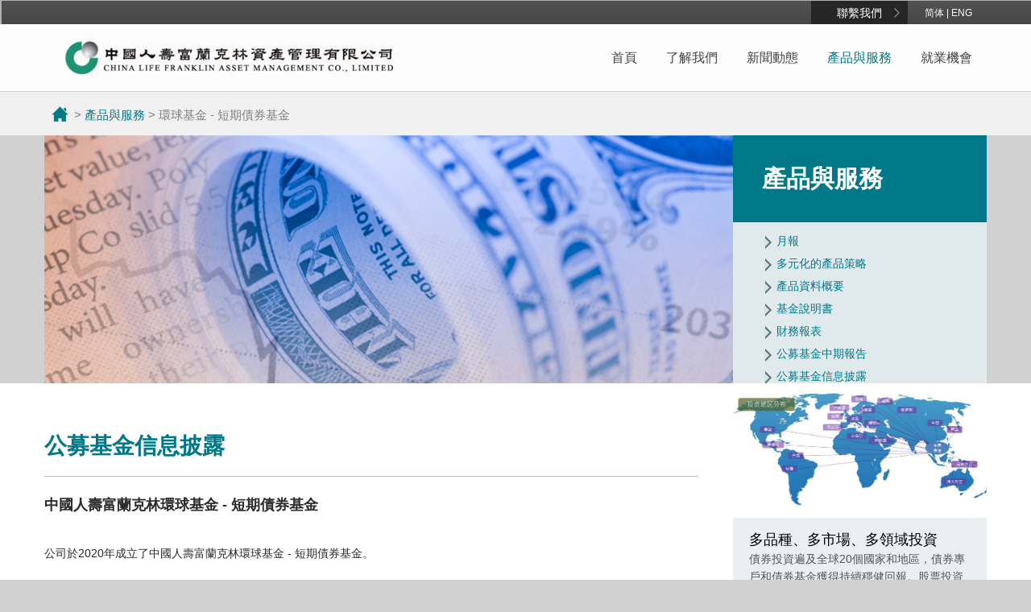

--- FILE ---
content_type: text/html; charset=utf-8
request_url: https://www.clamc.com.hk/index.php?a=Home&f=product&pid=4&p=14
body_size: 56224
content:
<!-- 2020-12-28: 1) Change Unit from HKD to Price, 2) hide the graph for "環球基金 - 短期債券基金" (pid=4) only -->

<!DOCTYPE html PUBLIC "-//W3C//DTD XHTML 1.0 Transitional//EN" "http://www.w3.org/TR/xhtml1/DTD/xhtml1-transitional.dtd">
<html xmlns="http://www.w3.org/1999/xhtml">
<head>
<meta http-equiv="Content-Type" content="text/html; charset=utf-8" />
<title>產品與服務 - 中國人壽富蘭克林資產管理有限公司,資產管理,投資顧問,投資諮詢業務</title>
<meta name="keywords" content="">
<meta name="descript" content="中國人壽富蘭克林資產管理有限公司,資產管理,投資顧問,投資諮詢業務,中國人壽資產管理（香港）有限公司於2005年11月在香港註冊成立，為香港第一家內地保險背景的資產管理公司。2006年12月，公司引入外資股東，更名為“中國人壽富蘭克林資產管理有限公司”。公司目前擁有香港證監會頒發的第九類牌照和第四類牌照，從事資產管理、投資顧問及投資諮詢業務。">
<link rel="stylesheet" type="text/css" href="/html/skin/css/public.css"/>
<link rel="stylesheet" type="text/css" href="/html/skin/css/cn.css"/>
<script type="text/javascript" src="/html/skin/js/jquery.1.11.3.js"></script>
<script type="text/javascript" src="/html/skin/js/unslider.js"></script>
</head>
<body>
      <!-- Global site tag (gtag.js) - Google Analytics -->
    <script async src="https://www.googletagmanager.com/gtag/js?id=UA-173383290-1"></script>
    <script>
      window.dataLayer = window.dataLayer || [];
      function gtag(){dataLayer.push(arguments);}
      gtag('js', new Date());

      gtag('config', 'UA-173383290-1');
    </script>
  <script type="text/javascript">
        try {
            var urlhash = window.location.hash;
            if (!urlhash.match("fromapp")) {
                if ((navigator.userAgent.match(/(iPhone|iPod|Android|ios|iPad)/i))) {
                    window.location = "/index.php?a=Mhome&f=index";
                }
            }
        }
        catch (err) { }
	</script>
<div class="subject">
  <div class="w">
    <div class="language fr f12 tc"> <a href="index.php?a=Chome&f=index">简体</a> | <a href="index.php?a=Ehome&f=index">ENG</a> </div>
    <div class="contact fr f14 tc"> <a href="index.php?a=Home&f=contact&cid=8&id=22">聯繫我們</a> </div>
  </div>
</div>
<div id="menu">
  <div class="w">
		<div class="fl logo"><a href="/"><img src="/html/skin/images/logo.jpg" alt="" /></a></div>
    <div class="menu">
      <ul id="nav">
        <li class="mainlevel"><a href="index.php?a=Home&f=job" class="">就業機會</a> </li>
        <li class="mainlevel"><a href="javascript:void(0)" class="">產品與服務</a>
          <ul>
                    	<li> <a href="index.php?a=Home&f=service&cid=3&id=380" title="月報" class="select1">月報</a> </li>
                    	<li> <a href="index.php?a=Home&f=service&cid=3&id=36" title="多元化的產品策略" class="select1">多元化的產品策略</a> </li>
                    	<li> <a href="index.php?a=Home&f=service&cid=3&id=221" title="產品資料概要" class="select1">產品資料概要</a> </li>
                    	<li> <a href="index.php?a=Home&f=service&cid=3&id=219" title="基金說明書" class="select1">基金說明書</a> </li>
                    	<li> <a href="index.php?a=Home&f=service&cid=3&id=362" title="財務報表" class="select1">財務報表</a> </li>
                    	<li> <a href="index.php?a=Home&f=service&cid=3&id=365" title="公募基金中期報告" class="select1">公募基金中期報告</a> </li>
             
            <li><a href="index.php?a=Home&f=product">公募基金信息披露</a></li>
          </ul>
        </li>
        <li class="mainlevel"><a href="javascript:void(0)" class="">新聞動態</a>
          <ul>
                    	<li> <a href="index.php?a=Home&f=info&cid=6" title="公司動態" class="select1">公司動態</a> </li>
                    	<li> <a href="index.php?a=Home&f=info&cid=7" title="行業新聞" class="select1">行業新聞</a> </li>
             
          </ul>
        </li>
        <li class="mainlevel"><a href="javascript:void(0)" class="">了解我們</a>
          <ul>
          
                    	<li> <a href="index.php?a=Home&f=about&cid=&id=2" title="我們是誰" class="select1">我們是誰</a> </li>
                    	<li> <a href="index.php?a=Home&f=about&cid=&id=5" title="我們的策略" class="select1">我們的策略</a> </li>
                    	<li> <a href="index.php?a=Home&f=about&cid=&id=3" title="為什麼選擇我們" class="select1">為什麼選擇我們</a> </li>
             
            <li> <a href="index.php?a=Home&f=lishi&cid=1&pid=1" title="為什麼選擇我們" class="select1">我們的歷史</a> </li>
            
            
            
            
          </ul>
        </li>
        <li class="mainlevel indexx"> <a href="index.php?a=Home&f=index" class="">首頁</a></li>
      </ul>
    </div>
  </div>
</div>
<div class="holder"></div>

<div class="contentnvbg">
	<div class="contentnv">
        <div class="content_nav">
        	 &gt; <a href="#" class="currentnav">產品與服務</a>  &gt; <span title="環球基金 -  短期債券基金" class="ellipsis">環球基金 -  短期債券基金</span>
        </div>
    </div>
</div>

<div class="ipage_banner">
  <div class="ipage_banner_inner">
    <div class="ipage_banner_inner_left"><a href="&#035;" target="_top"><img src="upload/20170411/20170411234234338.jpg" width="855" height="308" alt="產品與服務" /></a></div>
    <div class="ipage_banner_inner_right">
      <h1>產品與服務</h1>
        <ul> 
           
			        	 <li> 
             <div class="contentarrow">
              <div class="arrow1"></div>
              <div class="background1"></div>
            </div> <a href="index.php?a=Home&f=service&cid=3&id=380" title="月報"  class="select1" >月報</a> 
          	</li> 
                    	 <li> 
             <div class="contentarrow">
              <div class="arrow1"></div>
              <div class="background1"></div>
            </div> <a href="index.php?a=Home&f=service&cid=3&id=36" title="多元化的產品策略"  class="select1" >多元化的產品策略</a> 
          	</li> 
                    	 <li> 
             <div class="contentarrow">
              <div class="arrow1"></div>
              <div class="background1"></div>
            </div> <a href="index.php?a=Home&f=service&cid=3&id=221" title="產品資料概要"  class="select1" >產品資料概要</a> 
          	</li> 
                    	 <li> 
             <div class="contentarrow">
              <div class="arrow1"></div>
              <div class="background1"></div>
            </div> <a href="index.php?a=Home&f=service&cid=3&id=219" title="基金說明書"  class="select1" >基金說明書</a> 
          	</li> 
                    	 <li> 
             <div class="contentarrow">
              <div class="arrow1"></div>
              <div class="background1"></div>
            </div> <a href="index.php?a=Home&f=service&cid=3&id=362" title="財務報表"  class="select1" >財務報表</a> 
          	</li> 
                    	 <li> 
             <div class="contentarrow">
              <div class="arrow1"></div>
              <div class="background1"></div>
            </div> <a href="index.php?a=Home&f=service&cid=3&id=365" title="公募基金中期報告"  class="select1" >公募基金中期報告</a> 
          	</li> 
             
            <li> 
             	<div class="contentarrow">
              	<div class="arrow1"></div>
              	<div class="background1"></div>
            	</div> <a href="index.php?a=Home&f=product" title="公募基金信息披露"  class="select1" >公募基金信息披露</a> 
          	</li> 
 
 
            
                    	 <li>　　　
            <div class="contentarrow" style="margin-left: 20px">
              <div class="arrow1"></div>
              <div class="background1"></div>
            </div>
            <a href="index.php?a=Home&f=product&pid=1" title="多元化收益公募基金" style="font-size: 14px; line-height: 28px;">多元化收益公募基金</a></li>
                    	 <li>　　　
            <div class="contentarrow" style="margin-left: 20px">
              <div class="arrow1"></div>
              <div class="background1"></div>
            </div>
            <a href="index.php?a=Home&f=product&pid=4" title="環球基金 -  短期債券基金" style="font-size: 14px; line-height: 28px;">環球基金 -  短期債券基金</a></li>
                    	 <li>　　　
            <div class="contentarrow" style="margin-left: 20px">
              <div class="arrow1"></div>
              <div class="background1"></div>
            </div>
            <a href="index.php?a=Home&f=product&pid=5" title="環球基金 - 全球增長基金" style="font-size: 14px; line-height: 28px;">環球基金 - 全球增長基金</a></li>
                    	 <li>　　　
            <div class="contentarrow" style="margin-left: 20px">
              <div class="arrow1"></div>
              <div class="background1"></div>
            </div>
            <a href="index.php?a=Home&f=product&pid=6" title="環球基金 - 精選高收益債券基金" style="font-size: 14px; line-height: 28px;">環球基金 - 精選高收益債券基金</a></li>
                    	 <li>　　　
            <div class="contentarrow" style="margin-left: 20px">
              <div class="arrow1"></div>
              <div class="background1"></div>
            </div>
            <a href="index.php?a=Home&f=product&pid=7" title="中國人壽富蘭克林開放式基金 - 美元貨幣市場基金" style="font-size: 14px; line-height: 28px;">中國人壽富蘭克林開放式基金 - 美元貨幣市場基金</a></li>
             
            
           　
          
          　
            

          </ul>

    </div>
  </div>
</div>



<div style=" background:#fff;">
	<div class="w">
    	<div class="nei_left" id="nei_left">
        	<h2 class="nei_header">公募基金信息披露</h2>
            <div class="nei_content">
          
          <style>
          .table1{}
		  .table1 tr td{ padding:5px; background:#eff5f5; font-weight:bold;}
		  .table1 tr.tr1 td{background:#e0eced;}
		  .table1 tr.tr2 td{background:#009ca8; color:#fff; }
		  .table1 tr:hover td{background:#009ca8; color:#fff; }
		  .zst{}
		  .zst .top{ height:35px; line-height:35px; font-size:18px; text-indent:20px; color:#fff; background:#009ca8; }
		  .zst .bottom{ height:30px; line-height:30px; font-size:14px; color:#fff; background:#7f7f7f; }
		  .zst .bottom div{ width:88px; text-align:center; float:left; background:#7f7f7f; }
		  .zst .bottom div.selected{ background:#595757; }
		  .ddddd{}
		  .ddddd td{ font-size:14px; padding:10px; line-height:22px;}
          </style>
              
              
              
              
              <div class="ddddd" style="width:812px; font-size:14px;"><p><span style="font-size: 18px;"><strong>中國人壽富蘭克林環球基金 - 短期債券基金</strong></span></p><p><br/></p><p>公司於2020年成立了中國人壽富蘭克林環球基金 - 短期債券基金。</p><p><br/></p><p>子基金尋求透過主要投資於以美元計值的短期債務證券，從而實現較美國貨幣市場為高的回報。</p><p><br/></p><p>子基金旨在透過將其資產淨值最少70%投資於以美元計值的短期固定收益證券，包括美國國庫證券（含短期國庫券）、由政府（包括地方政府）、半政府機構、政府機構、跨國實體、銀行或公司所發行的債券、票據、貨幣市場工具、定息或浮息證券，以及存款證及信貸機構存款，以實現其投資目標。子基金的投資的加權平均存續期預期不會超過兩年。子基金將只投資於投資級別固定收益證券。投資級別指具有以下任何一間國際認可信貸評級機構所給予的BBB-及／或Baa3或同等及以上的信貸評級：標準普爾、穆迪或惠譽。倘若任何該等證券的信貸評級被下調至非投資級別，子基金將在適當考慮單位持有人的利益後，在合理期間內將有關倉盤平倉。</p><p style="text-align: justify; line-height: 1.5em; margin-bottom: 5px; margin-top: 5px;"><br/></p></div>


              <!--<img src="/html/skin/images/product_top.png" alt="" />-->
              
              <div class="clear40"></div>
              
              <div style="height:39px; width:810px; background:url(/html/skin/images/product_top.gif); line-height:45px; overflow:hidden;">
              	<a href="###" style="float:left; color:#fff; margin-left:40px;">環球基金 -  短期債券基金</a>
                <a href="upload/20250307/20250307032220617.pdf" style="float:right; color:#fff; margin-right:60px;">產品資料下載</a>
                <div class="clear"></div>
              </div>
              <!--<a href="upload/20250307/20250307032220617.pdf"><img src="/html/skin/images/product_top.gif" width="810" height="39" alt="" /></a>-->
              
              
              <table width="100%" border="0" cellpadding="5" cellspacing="2" class="table1">
								<!-- 2020-12-28: 1) Change Unit from HKD to Price, 2) hide the graph for "環球基金 - 短期債券基金" (pid=4) only -->
              	<tr class="tr2"><td width="100" align="center">日期</td><td>價格</td></tr>
                                <tr ><td align="center">2025-12-18</td><td>Class A2 (HKD) - HKD $ 11.404600</td></tr>
                                <tr class='tr1'><td align="center">2025-12-18</td><td>Class B - HKD $ 10.056000</td></tr>
                                <tr ><td align="center">2025-12-18</td><td>Class A (HKD) - HKD $ 11.960800</td></tr>
                                <tr class='tr1'><td align="center">2025-12-17</td><td>Class A (USD) - USD $ 12.003000</td></tr>
                                <tr ><td align="center">2025-12-17</td><td>Class A2 (USD) - USD $ 11.447100</td></tr>
                                <tr class='tr1'><td align="center">2025-12-17</td><td>Class B - USD $ 12.211900</td></tr>
                                <tr ><td align="center">2025-12-17</td><td>Class I - USD $ 12.161100</td></tr>
                                <tr class='tr1'><td align="center">2025-12-17</td><td>Class A2 (HKD) - HKD $ 11.397700</td></tr>
                                <tr ><td align="center">2025-12-17</td><td>Class B - HKD $ 10.049700</td></tr>
                                <tr class='tr1'><td align="center">2025-12-17</td><td>Class A (HKD) - HKD $ 11.953400</td></tr>
                 
              	
                
                

              </table>
              <div class="clear20"></div>
								<div class="pagelist"> <a href="/index.php?a=Home&f=product&pid=4&p=13"> < </a>  <a href="/index.php?a=Home&f=product&pid=4&p=9" class="pagenext">...</a> <a href="/index.php?a=Home&f=product&pid=4&p=11">11&nbsp;</a><a href="/index.php?a=Home&f=product&pid=4&p=12">12&nbsp;</a><a href="/index.php?a=Home&f=product&pid=4&p=13">13&nbsp;</a><a class="current">14</a><a href="/index.php?a=Home&f=product&pid=4&p=15">15&nbsp;</a> <a href="/index.php?a=Home&f=product&pid=4&p=19" class="pagenext">...</a> <a href="/index.php?a=Home&f=product&pid=4&p=15"> > </a>  </div>
              <div class="clear40"></div> 
              
              <!-- 2020-12-28: 1) Change Unit from HKD to Price, 2) hide the graph for "環球基金 - 短期債券基金" (pid=4) only -->
              <div class="zst" style="">
              <div class="top" id="chartsection">基金表現走勢圖</div>
			  <div>
				貨幣類別:
				<select class="select-fund-class" onchange="this.options[this.selectedIndex].value && (window.location = this.options[this.selectedIndex].value);">
				  					<option value="/index.php?a=Home&f=product&pid=4&fundclass=Class A (HKD) - HKD#chartsection"  >Class A (HKD) - HKD</option>
				  					<option value="/index.php?a=Home&f=product&pid=4&fundclass=Class A (USD) - USD#chartsection"  >Class A (USD) - USD</option>
				  					<option value="/index.php?a=Home&f=product&pid=4&fundclass=Class A2 (HKD) - HKD#chartsection"  >Class A2 (HKD) - HKD</option>
				  					<option value="/index.php?a=Home&f=product&pid=4&fundclass=Class A2 (USD) - USD#chartsection"  >Class A2 (USD) - USD</option>
				  					<option value="/index.php?a=Home&f=product&pid=4&fundclass=Class B - HKD#chartsection"  >Class B - HKD</option>
				  					<option value="/index.php?a=Home&f=product&pid=4&fundclass=Class B - USD#chartsection"  >Class B - USD</option>
				  					<option value="/index.php?a=Home&f=product&pid=4&fundclass=Class I - USD#chartsection"  >Class I - USD</option>
				  				</select>
			  </div>
              
<script src="/echart/ichart.latest.min.js"></script>
<script type='text/javascript'>

//最小值
function getmin(arr) {
	var min = arr[0];
	var len = arr.length;
	for (var i = 1; i < len; i++){ 
	if (arr[i] < min){ 
	min = arr[i]; 
	} 
	} 
	return min;
}
//最大值
function getmax(arr) {
	var max = arr[0];
	var len = arr.length; 
	for (var i = 1; i < len; i++){ 
	if (arr[i] > max) { 
	max = arr[i]; 
	} 
	} 
	return max;
}

		function fn1(){
//			var flow=[];
//			for(var i=0;i<25;i++){
//				flow.push(Math.floor(Math.random()*(10+((i%16)*5)))+10);
//			}
//	        var flow=[-8,1,12,20,26,30,32,29,22,12,0,-6,11,1,11,1,11,1,11,1,11,1,11,1,-9,1,12,20,26,30,32,29,22,12,0,-6,11,1,11,1,11,1,11,1,11,1,11,1];
//			var labels = ["2014-1","2014-7-1","2015-1-1","2015-7-1","2016-1","2016-7-1","2017-1-1"];

	        var flow=[11.8782,11.8890,11.8755,11.8797,11.8876,11.8899,11.8856,11.8913,11.8982,11.8943,11.8943,11.8988,11.8967,11.8986,11.8996,11.9182,11.9211,11.9224,11.9277,11.9308,11.9274,11.9333,11.9345,11.9448,11.9480,11.9469,11.9488,11.9463,11.9452,11.9386,11.9378,11.9401,11.9492,11.9537,11.9526,11.9505,11.9534,11.9608,11.9602,11.9603,11.9567,11.9552,11.9626,11.9794,11.9780,11.9920,11.9916,11.9911,11.9939,12.0025,12.0049,12.0100,12.0188,12.0184,12.0220,12.0199,12.0180,12.0156,12.0185];
			var labels = ["2025-10-27","","","","","","","","","2025-11-10","","","","","","","","","2025-11-21","","","","","","","","","2025-12-04","","","","","","","","","2025-12-17","","","","","","","","","2026-01-02","","","","","","","","","2026-01-15","","","",""];
			var labeltxts = ["2025-10-27","2025-10-28","2025-10-30","2025-10-31","2025-11-03","2025-11-04","2025-11-05","2025-11-06","2025-11-07","2025-11-10","2025-11-11","2025-11-12","2025-11-13","2025-11-14","2025-11-17","2025-11-18","2025-11-19","2025-11-20","2025-11-21","2025-11-24","2025-11-25","2025-11-26","2025-11-27","2025-11-28","2025-12-01","2025-12-02","2025-12-03","2025-12-04","2025-12-05","2025-12-08","2025-12-09","2025-12-10","2025-12-11","2025-12-12","2025-12-15","2025-12-16","2025-12-17","2025-12-18","2025-12-19","2025-12-22","2025-12-23","2025-12-24","2025-12-29","2025-12-30","2025-12-31","2026-01-02","2026-01-05","2026-01-06","2026-01-07","2026-01-08","2026-01-09","2026-01-12","2026-01-13","2026-01-14","2026-01-15","2026-01-16","2026-01-19","2026-01-20","2026-01-21"];
			
			////getmin(flow)alert(getmin(flow));
						
			var data = [
			         	{
			         		name : 'PV',
			         		value:flow,
			         		color:'#009ca8',      ////线条颜色
			         		line_width:1			////线条宽度
			         	}
			         ];

			
			var chart = new iChart.LineBasic2D({
				render : 'canvasDiv',
				data: data,
				align:'center',
				title : {			////主标题
					text:'環球基金 -  短期債券基金 Class A (HKD) - HKD',
					font : '微软雅黑',
					fontsize:14,
					color:'#000000'
				},
				subtitle : {		////副标题
					text:'',
					font : '微软雅黑',
					color:'#666'
				},
				footnote : {			////网址
					text:'',
					font : '微软雅黑',
					fontsize:11,
					fontweight:600,
					padding:'0 28',
					color:'#666'
				},
				width : 810,
				height : 450,
				shadow:true,
				shadow_color : '#ff0000',		////阴影颜色
				shadow_blur : 0,				////阴影宽度
				shadow_offsetx : 0,
				shadow_offsety : 0,
				background_color:'#ebeff2',		////画面背景色
				animation : true,//开启过渡动画
				animation_duration:600,//600ms完成动画
				tip:{
					enable:true,
					shadow:true,
					listeners:{
						 //tip:提示框对象、name:数据名称、value:数据值、text:当前文本、i:数据点的索引
						parseText:function(tip,name,value,text,i){
							 return "<span style='color:#005268;font-size:12px;'>"+labeltxts[i]+":基金價格:<br/>"+
								"</span><span style='color:#005268;font-size:20px;'>"+value+"</span>";
						}
					}
				},
				crosshair:{
					enable:true,
					line_color:'#009ca8'    ////显示的十字线条
				},
				sub_option : {				////点的大小
					smooth : true,
					label:false,
					hollow:false,
					hollow_inside:false,
					point_size:3
				},
				coordinate:{
					width:660,
					height:360,
					striped_factor : 0.18,
					grid_color:'#F7FAFB',    /////方块线条
					axis:{					////座标线条
						color:'#fff',
						width:[0,0,3,3]
					},
					scale:[{     ////座标左边的文字
						 position:'left',	
						 start_scale:getmin(flow)-0.2,
						 end_scale:getmax(flow),
						 scale_space:0.1,
						 scale_size:3,
						 scale_enable : false,
						 label : {color:'#999',font : '微软雅黑',fontsize:11,fontweight:600},
						 scale_color:'#9f9f9f'
					},{     ////座标下边的文字
						 position:'bottom',	
						 label : {color:'#999',font : '微软雅黑',fontsize:11,fontweight:600},
						 scale_enable : false,
						 labels:labels
					}]
				}
			});
			//利用自定义组件构造左侧说明文本
			chart.plugin(new iChart.Custom({
					drawFn:function(){
						//计算位置
						var coo = chart.getCoordinate(),
							x = coo.get('originx'),
							y = coo.get('originy'),
							w = coo.width,
							h = coo.height;
						//在左上侧的位置，渲染一个单位的文字
						chart.target.textAlign('start')
						.textBaseline('bottom')
						.textFont('600 11px 微软雅黑')
						.fillText('指數(均值)',x-40,y-18,false,'#333333')
						.textBaseline('top')
						.fillText('(日期)',x+w+30,y+h+10,false,'#333333');
						
					}
			}));
		//开始画图
		chart.draw();
	}
	
		function fn2(){
//			var flow=[];
//			for(var i=0;i<25;i++){
//				flow.push(Math.floor(Math.random()*(10+((i%16)*5)))+10);
//			}
//	        var flow=[-8,1,12,20,26,30,32,29,22,12,0,-6,11,1,11,1,11,1,11,1,11,1,11,1,-9,1,12,20,26,30,32,29,22,12,0,-6,11,1,11,1,11,1,11,1,11,1,11,1];
//			var labels = ["2014-1","2014-7-1","2015-1-1","2015-7-1","2016-1","2016-7-1","2017-1-1"];

	        var flow=[11.3727,11.3670,11.3751,11.3815,11.3829,11.3878,11.3913,11.3810,11.3886,11.3893,11.3850,11.3803,11.3811,11.3860,11.3835,11.3941,11.4046,11.4103,11.4173,11.4323,11.4379,11.4343,11.4302,11.4328,11.4328,11.4384,11.4332,11.4302,11.4371,11.4356,11.4340,11.4386,11.4485,11.4568,11.4588,11.4520,11.4568,11.4532,11.4527,11.4678,11.4717,11.4797,11.4842,11.4908,11.4377,11.4281,11.3872,11.3973,11.3793,11.3910,11.4042,11.4167,11.4218,11.4154,11.4237,11.4315,11.4509,11.4628,11.4731,11.4776,11.4524,11.4529,11.4755,11.4849,11.4946,11.5096,11.5154,11.5289,11.5420,11.5575,11.5613,11.5798,11.5790,11.5757,11.5912,11.6007,11.6122,11.6150,11.6195,11.6330,11.6352,11.6383,11.6491,11.6536,11.6447,11.6474,11.6522,11.6576,11.6678,11.6658,11.6653,11.6744,11.6763,11.6778,11.6801,11.6886,11.7001,11.7070,11.7126,11.7172,11.7254,11.7244,11.7253,11.7246,11.7217,11.7197,11.7245,11.7332,11.7313,11.7315,11.7325,11.7312,11.7370,11.7463,11.7572,11.7612,11.7610,11.7619,11.7609,11.7658,11.7709,11.7730,11.7703,11.7802,11.7967,11.7994,11.8037,11.8039,11.8077,11.8105,11.8198,11.7849,11.7804,11.7586,11.7765,11.7741,11.7876,11.7870,11.7742,11.7570,11.7778,11.7795,11.7837,11.7921,11.7900,11.7941,11.8109,11.8097,11.7993,11.8052,11.8173,11.8105,11.8080,11.8274,11.8205,11.8237,11.8187,11.8141,11.8245,11.8280,11.8231,11.8240,11.8353,11.8342,11.8471,11.8494,11.8499,11.8553,11.8502,11.8551,11.8501,11.8548,11.8562,11.8631,11.8593,11.8657,11.8736,11.8756,11.8769,11.8761,11.8782,11.8890,11.8755,11.8797,11.8876,11.8899,11.8856,11.8913,11.8982,11.8943,11.8943,11.8988,11.8967,11.8986,11.8996,11.9182,11.9211,11.9224,11.9277,11.9308,11.9274,11.9333,11.9345,11.9448,11.9480,11.9469,11.9488,11.9463,11.9452,11.9386,11.9378,11.9401,11.9492,11.9537,11.9526,11.9505,11.9534,11.9608,11.9602,11.9603,11.9567,11.9552,11.9626,11.9794,11.9780,11.9920,11.9916,11.9911,11.9939,12.0025,12.0049,12.0100,12.0188,12.0184,12.0220,12.0199,12.0180,12.0156,12.0185];
			var labels = ["2025-02-03","","","","","","","","","","","","","","","","","","","","","","","","","","","","","","2025-03-17","","","","","","","","","","","","","","","","","","","","","","","","","","","","","","2025-05-02","","","","","","","","","","","","","","","","","","","","","","","","","","","","","","2025-06-16","","","","","","","","","","","","","","","","","","","","","","","","","","","","","","2025-07-29","","","","","","","","","","","","","","","","","","","","","","","","","","","","","","2025-09-11","","","","","","","","","","","","","","","","","","","","","","","","","","","","","","2025-10-27","","","","","","","","","","","","","","","","","","","","","","","","","","","","","","2025-12-09","","","","","","","","","","","","","","","","","","","","","","","","","","","",""];
			var labeltxts = ["2025-02-03","2025-02-04","2025-02-05","2025-02-06","2025-02-07","2025-02-10","2025-02-11","2025-02-12","2025-02-13","2025-02-14","2025-02-17","2025-02-18","2025-02-19","2025-02-20","2025-02-21","2025-02-24","2025-02-25","2025-02-26","2025-02-27","2025-02-28","2025-03-03","2025-03-04","2025-03-05","2025-03-06","2025-03-07","2025-03-10","2025-03-11","2025-03-12","2025-03-13","2025-03-14","2025-03-17","2025-03-18","2025-03-19","2025-03-20","2025-03-21","2025-03-24","2025-03-25","2025-03-26","2025-03-27","2025-03-28","2025-03-31","2025-04-01","2025-04-02","2025-04-03","2025-04-07","2025-04-08","2025-04-09","2025-04-10","2025-04-11","2025-04-14","2025-04-15","2025-04-16","2025-04-17","2025-04-22","2025-04-23","2025-04-24","2025-04-25","2025-04-28","2025-04-29","2025-04-30","2025-05-02","2025-05-06","2025-05-07","2025-05-08","2025-05-09","2025-05-12","2025-05-13","2025-05-14","2025-05-15","2025-05-16","2025-05-19","2025-05-20","2025-05-21","2025-05-22","2025-05-23","2025-05-26","2025-05-27","2025-05-28","2025-05-29","2025-05-30","2025-06-02","2025-06-03","2025-06-04","2025-06-05","2025-06-06","2025-06-09","2025-06-10","2025-06-11","2025-06-12","2025-06-13","2025-06-16","2025-06-17","2025-06-18","2025-06-19","2025-06-20","2025-06-23","2025-06-24","2025-06-25","2025-06-26","2025-06-27","2025-06-30","2025-07-02","2025-07-03","2025-07-04","2025-07-07","2025-07-08","2025-07-09","2025-07-10","2025-07-11","2025-07-14","2025-07-15","2025-07-16","2025-07-17","2025-07-18","2025-07-21","2025-07-22","2025-07-23","2025-07-24","2025-07-25","2025-07-28","2025-07-29","2025-07-30","2025-07-31","2025-08-01","2025-08-04","2025-08-06","2025-08-07","2025-08-08","2025-08-11","2025-08-12","2025-08-13","2025-08-15","2025-08-18","2025-08-19","2025-08-20","2025-08-21","2025-08-22","2025-08-25","2025-08-26","2025-08-27","2025-08-28","2025-08-29","2025-09-01","2025-09-02","2025-09-03","2025-09-04","2025-09-05","2025-09-08","2025-09-09","2025-09-10","2025-09-11","2025-09-12","2025-09-15","2025-09-16","2025-09-17","2025-09-18","2025-09-19","2025-09-22","2025-09-23","2025-09-24","2025-09-25","2025-09-26","2025-09-29","2025-09-30","2025-10-02","2025-10-03","2025-10-06","2025-10-08","2025-10-09","2025-10-10","2025-10-13","2025-10-14","2025-10-15","2025-10-16","2025-10-17","2025-10-20","2025-10-21","2025-10-22","2025-10-23","2025-10-24","2025-10-27","2025-10-28","2025-10-30","2025-10-31","2025-11-03","2025-11-04","2025-11-05","2025-11-06","2025-11-07","2025-11-10","2025-11-11","2025-11-12","2025-11-13","2025-11-14","2025-11-17","2025-11-18","2025-11-19","2025-11-20","2025-11-21","2025-11-24","2025-11-25","2025-11-26","2025-11-27","2025-11-28","2025-12-01","2025-12-02","2025-12-03","2025-12-04","2025-12-05","2025-12-08","2025-12-09","2025-12-10","2025-12-11","2025-12-12","2025-12-15","2025-12-16","2025-12-17","2025-12-18","2025-12-19","2025-12-22","2025-12-23","2025-12-24","2025-12-29","2025-12-30","2025-12-31","2026-01-02","2026-01-05","2026-01-06","2026-01-07","2026-01-08","2026-01-09","2026-01-12","2026-01-13","2026-01-14","2026-01-15","2026-01-16","2026-01-19","2026-01-20","2026-01-21"];
			
			////getmin(flow)alert(getmin(flow));
						
			var data = [
			         	{
			         		name : 'PV',
			         		value:flow,
			         		color:'#009ca8',      ////线条颜色
			         		line_width:1			////线条宽度
			         	}
			         ];

			
			var chart = new iChart.LineBasic2D({
				render : 'canvasDiv',
				data: data,
				align:'center',
				title : {			////主标题
					text:'環球基金 -  短期債券基金 Class A (HKD) - HKD',
					font : '微软雅黑',
					fontsize:14,
					color:'#000000'
				},
				subtitle : {		////副标题
					text:'',
					font : '微软雅黑',
					color:'#666'
				},
				footnote : {			////网址
					text:'',
					font : '微软雅黑',
					fontsize:11,
					fontweight:600,
					padding:'0 28',
					color:'#666'
				},
				width : 810,
				height : 450,
				shadow:true,
				shadow_color : '#ff0000',		////阴影颜色
				shadow_blur : 0,				////阴影宽度
				shadow_offsetx : 0,
				shadow_offsety : 0,
				background_color:'#ebeff2',		////画面背景色
				animation : true,//开启过渡动画
				animation_duration:600,//600ms完成动画
				tip:{
					enable:true,
					shadow:true,
					listeners:{
						 //tip:提示框对象、name:数据名称、value:数据值、text:当前文本、i:数据点的索引
						parseText:function(tip,name,value,text,i){
							 return "<span style='color:#005268;font-size:12px;'>"+labeltxts[i]+":基金價格:<br/>"+
								"</span><span style='color:#005268;font-size:20px;'>"+value+"</span>";
						}
					}
				},
				crosshair:{
					enable:true,
					line_color:'#009ca8'    ////显示的十字线条
				},
				sub_option : {				////点的大小
					smooth : true,
					label:false,
					hollow:false,
					hollow_inside:false,
					point_size:3
				},
				coordinate:{
					width:660,
					height:360,
					striped_factor : 0.18,
					grid_color:'#F7FAFB',    /////方块线条
					axis:{					////座标线条
						color:'#fff',
						width:[0,0,3,3]
					},
					scale:[{     ////座标左边的文字
						 position:'left',	
						 start_scale:getmin(flow)-0.2,
						 end_scale:getmax(flow),
						 scale_space:0.1,
						 scale_size:3,
						 scale_enable : false,
						 label : {color:'#999',font : '微软雅黑',fontsize:11,fontweight:600},
						 scale_color:'#9f9f9f'
					},{     ////座标下边的文字
						 position:'bottom',	
						 label : {color:'#999',font : '微软雅黑',fontsize:11,fontweight:600},
						 scale_enable : false,
						 labels:labels
					}]
				}
			});
			//利用自定义组件构造左侧说明文本
			chart.plugin(new iChart.Custom({
					drawFn:function(){
						//计算位置
						var coo = chart.getCoordinate(),
							x = coo.get('originx'),
							y = coo.get('originy'),
							w = coo.width,
							h = coo.height;
						//在左上侧的位置，渲染一个单位的文字
						chart.target.textAlign('start')
						.textBaseline('bottom')
						.textFont('600 11px 微软雅黑')
						.fillText('基金價格(淨值)',x-40,y-18,false,'#333333')
						.textBaseline('top')
						.fillText('(日期)',x+w+30,y+h+10,false,'#333333');
						
					}
			}));
		//开始画图
		chart.draw();
	}
	
		function fn3(){
//			var flow=[];
//			for(var i=0;i<25;i++){
//				flow.push(Math.floor(Math.random()*(10+((i%16)*5)))+10);
//			}
//	        var flow=[-8,1,12,20,26,30,32,29,22,12,0,-6,11,1,11,1,11,1,11,1,11,1,11,1,-9,1,12,20,26,30,32,29,22,12,0,-6,11,1,11,1,11,1,11,1,11,1,11,1];
//			var labels = ["2014-1","2014-7-1","2015-1-1","2015-7-1","2016-1","2016-7-1","2017-1-1"];

	        var flow=[10.3365,10.3360,10.3369,10.3344,10.3294,10.3329,10.3252,10.3082,10.3180,10.3179,10.3168,10.3194,10.3202,10.3257,10.3279,10.3312,10.3335,10.3373,10.3351,10.3293,10.3329,10.3328,10.3392,10.3292,10.3463,10.3406,10.3530,10.3396,10.3330,10.3458,10.3558,10.3633,10.3552,10.3506,10.3507,10.3538,10.3587,10.3654,10.3721,10.3776,10.3745,10.3783,10.3811,10.3779,10.3763,10.3770,10.3765,10.3820,10.3817,10.3888,10.3979,10.4001,10.3963,10.4018,10.4083,10.4220,10.4206,10.4157,10.4137,10.4065,10.4006,10.4132,10.4154,10.4115,10.4083,10.3899,10.3822,10.3649,10.3752,10.3888,10.3777,10.3681,10.3655,10.3800,10.3892,10.3936,10.3923,10.3938,10.4028,10.3949,10.3929,10.3941,10.3908,10.3862,10.3837,10.3806,10.3773,10.3684,10.3828,10.3884,10.3893,10.3918,10.3942,10.4009,10.4028,10.3993,10.3990,10.3933,10.3869,10.3759,10.3867,10.3965,10.4002,10.4076,10.4211,10.4044,10.4049,10.4044,10.4035,10.4110,10.4069,10.4048,10.3995,10.3926,10.3940,10.4001,10.3907,10.3972,10.4026,10.4172,10.4188,10.4293,10.4401,10.4365,10.4307,10.4314,10.4356,10.4432,10.4409,10.4457,10.4477,10.4475,10.4624,10.4631,10.4600,10.4684,10.4856,10.4926,10.4934,10.4824,10.4830,10.4799,10.4823,10.4785,10.4726,10.4698,10.4752,10.4706,10.4661,10.4637,10.4663,10.4569,10.4609,10.4578,10.4623,10.4574,10.4699,10.4795,10.4673,10.4706,10.4733,10.4757,10.4751,10.4763,10.4766,10.4835,10.4730,10.4749,10.4762,10.4776,10.4813,10.4888,10.4840,10.4928,10.4955,10.4953,10.4977,10.5082,10.5160,10.5270,10.5213,10.5200,10.5179,10.5030,10.5011,10.5058,10.5229,10.5194,10.5259,10.5204,10.5189,10.5275,10.5295,10.5320,10.5248,10.5295,10.5507,10.5770,10.5847,10.6056,10.6042,10.6176,10.6128,10.6177,10.6051,10.5957,10.6101,10.6486,10.6658,10.6611,10.6550,10.6550,10.6760,10.6820,10.6887,10.6971,10.7060,10.7031,10.7044,10.6908,10.6907,10.6927,10.6915,10.7053,10.7163,10.7276,10.7425,10.7444,10.7396,10.7307,10.7290,10.7261,10.7321,10.7412,10.7366,10.7429,10.7401,10.7459,10.7555,10.7742,10.7836,10.7708,10.7627,10.7717,10.7700,10.7677,10.7638,10.7533,10.7629,10.7586,10.7605,10.7672,10.7687,10.7693,10.7778,10.7778,10.7802,10.7881,10.7969,10.8091,10.8039,10.8101,10.8120,10.8228,10.8271,10.8271,10.8330,10.8298,10.8234,10.8194,10.8186,10.8269,10.8372,10.8413,10.8497,10.8526,10.8590,10.8654,10.8680,10.8620,10.8658,10.8678,10.8666,10.8754,10.8659,10.8556,10.8639,10.8488,10.8392,10.8414,10.8468,10.8454,10.8512,10.8583,10.8537,10.8448,10.8436,10.8518,10.8434,10.8539,10.8612,10.8764,10.8906,10.8836,10.8837,10.8837,10.8830,10.8876,10.9022,10.8950,10.8925,10.9030,10.9055,10.9067,10.9119,10.9079,10.9129,10.9058,10.9195,10.9307,10.9498,10.9508,10.9502,10.9539,10.9433,10.9411,10.9576,10.9667,10.9704,10.9664,10.9644,10.9630,10.9627,10.9620,10.9707,10.9721,10.9670,10.9706,10.9721,10.9808,10.9887,10.9863,11.0028,11.0105,11.0147,11.0171,11.0272,11.0337,11.0343,11.0401,11.0472,11.0489,11.0457,11.0458,11.0509,11.0546,11.0521,11.0575,11.0722,11.0762,11.0890,11.1064,11.1186,11.0794,11.0851,11.0936,11.0857,11.0967,11.1036,11.1117,11.1118,11.1198,11.1219,11.1251,11.1394,11.1411,11.1535,11.1566,11.1642,11.1665,11.1617,11.1663,11.1674,11.1717,11.1808,11.1834,11.1983,11.2043,11.2103,11.2168,11.2206,11.2268,11.2274,11.2396,11.2411,11.2341,11.2373,11.2404,11.2314,11.2296,11.2206,11.2190,11.2214,11.2060,11.2007,11.2120,11.2091,11.2077,11.2067,11.2171,11.2303,11.2349,11.2297,11.2289,11.2245,11.2147,11.2192,11.2183,11.2169,11.2154,11.2172,11.2172,11.2199,11.2228,11.2199,11.2177,11.2271,11.2383,11.2404,11.2383,11.2382,11.2461,11.2489,11.2509,11.2484,11.2466,11.2496,11.2590,11.2639,11.2674,11.2694,11.2811,11.2809,11.2887,11.2930,11.2920,11.2923,11.2880,11.2910,11.2876,11.2905,11.2857,11.2876,11.2794,11.2771,11.2651,11.2687,11.2666,11.2643,11.2591,11.2626,11.2739,11.2934,11.2975,11.2921,11.2881,11.2919,11.2982,11.3027,11.3006,11.3026,11.3163,11.3261,11.3286,11.3283,11.3370,11.3416,11.3458,11.3476,11.3549,11.3597,11.3727,11.3670,11.3751,11.3815,11.3829,11.3878,11.3913,11.3810,11.3886,11.3893,11.3850,11.3803,11.3811,11.3860,11.3835,11.3941,11.4046,11.4103,11.4173,11.4323,11.4379,11.4343,11.4302,11.4328,11.4328,11.4384,11.4332,11.4302,11.4371,11.4356,11.4340,11.4386,11.4485,11.4568,11.4588,11.4520,11.4568,11.4532,11.4527,11.4678,11.4717,11.4797,11.4842,11.4908,11.4377,11.4281,11.3872,11.3973,11.3793,11.3910,11.4042,11.4167,11.4218,11.4154,11.4237,11.4315,11.4509,11.4628,11.4731,11.4776,11.4524,11.4529,11.4755,11.4849,11.4946,11.5096,11.5154,11.5289,11.5420,11.5575,11.5613,11.5798,11.5790,11.5757,11.5912,11.6007,11.6122,11.6150,11.6195,11.6330,11.6352,11.6383,11.6491,11.6536,11.6447,11.6474,11.6522,11.6576,11.6678,11.6658,11.6653,11.6744,11.6763,11.6778,11.6801,11.6886,11.7001,11.7070,11.7126,11.7172,11.7254,11.7244,11.7253,11.7246,11.7217,11.7197,11.7245,11.7332,11.7313,11.7315,11.7325,11.7312,11.7370,11.7463,11.7572,11.7612,11.7610,11.7619,11.7609,11.7658,11.7709,11.7730,11.7703,11.7802,11.7967,11.7994,11.8037,11.8039,11.8077,11.8105,11.8198,11.7849,11.7804,11.7586,11.7765,11.7741,11.7876,11.7870,11.7742,11.7570,11.7778,11.7795,11.7837,11.7921,11.7900,11.7941,11.8109,11.8097,11.7993,11.8052,11.8173,11.8105,11.8080,11.8274,11.8205,11.8237,11.8187,11.8141,11.8245,11.8280,11.8231,11.8240,11.8353,11.8342,11.8471,11.8494,11.8499,11.8553,11.8502,11.8551,11.8501,11.8548,11.8562,11.8631,11.8593,11.8657,11.8736,11.8756,11.8769,11.8761,11.8782,11.8890,11.8755,11.8797,11.8876,11.8899,11.8856,11.8913,11.8982,11.8943,11.8943,11.8988,11.8967,11.8986,11.8996,11.9182,11.9211,11.9224,11.9277,11.9308,11.9274,11.9333,11.9345,11.9448,11.9480,11.9469,11.9488,11.9463,11.9452,11.9386,11.9378,11.9401,11.9492,11.9537,11.9526,11.9505,11.9534,11.9608,11.9602,11.9603,11.9567,11.9552,11.9626,11.9794,11.9780,11.9920,11.9916,11.9911,11.9939,12.0025,12.0049,12.0100,12.0188,12.0184,12.0220,12.0199,12.0180,12.0156,12.0185];
			var labels = ["2023-02-09","","","","","","","","","","","","","","","","","","","","","","","","","","","","","","","","","","","","","","","","","","","","","","","","","","","","","","","","","","","","","","","","","","","","","","","","","","","","","","","","","","","","","","","","","","2023-06-23","","","","","","","","","","","","","","","","","","","","","","","","","","","","","","","","","","","","","","","","","","","","","","","","","","","","","","","","","","","","","","","","","","","","","","","","","","","","","","","","","","","","","","","","","","2023-11-06","","","","","","","","","","","","","","","","","","","","","","","","","","","","","","","","","","","","","","","","","","","","","","","","","","","","","","","","","","","","","","","","","","","","","","","","","","","","","","","","","","","","","","","","","","2024-03-18","","","","","","","","","","","","","","","","","","","","","","","","","","","","","","","","","","","","","","","","","","","","","","","","","","","","","","","","","","","","","","","","","","","","","","","","","","","","","","","","","","","","","","","","","","2024-07-31","","","","","","","","","","","","","","","","","","","","","","","","","","","","","","","","","","","","","","","","","","","","","","","","","","","","","","","","","","","","","","","","","","","","","","","","","","","","","","","","","","","","","","","","","","2024-12-12","","","","","","","","","","","","","","","","","","","","","","","","","","","","","","","","","","","","","","","","","","","","","","","","","","","","","","","","","","","","","","","","","","","","","","","","","","","","","","","","","","","","","","","","","","2025-04-30","","","","","","","","","","","","","","","","","","","","","","","","","","","","","","","","","","","","","","","","","","","","","","","","","","","","","","","","","","","","","","","","","","","","","","","","","","","","","","","","","","","","","","","","","","2025-09-10","","","","","","","","","","","","","","","","","","","","","","","","","","","","","","","","","","","","","","","","","","","","","","","","","","","","","","","","","","","","","","","","","","","","","","","","","","","","","","","","","","","","","","","","",""];
			var labeltxts = ["2023-02-09","2023-02-10","2023-02-13","2023-02-14","2023-02-15","2023-02-16","2023-02-17","2023-02-20","2023-02-21","2023-02-22","2023-02-23","2023-02-24","2023-02-27","2023-02-28","2023-03-01","2023-03-02","2023-03-03","2023-03-06","2023-03-07","2023-03-08","2023-03-09","2023-03-10","2023-03-13","2023-03-14","2023-03-15","2023-03-16","2023-03-17","2023-03-20","2023-03-21","2023-03-22","2023-03-23","2023-03-24","2023-03-27","2023-03-28","2023-03-29","2023-03-30","2023-03-31","2023-04-03","2023-04-04","2023-04-06","2023-04-11","2023-04-12","2023-04-13","2023-04-14","2023-04-17","2023-04-18","2023-04-19","2023-04-20","2023-04-21","2023-04-24","2023-04-25","2023-04-26","2023-04-27","2023-04-28","2023-05-02","2023-05-03","2023-05-04","2023-05-05","2023-05-08","2023-05-09","2023-05-10","2023-05-11","2023-05-12","2023-05-15","2023-05-16","2023-05-17","2023-05-18","2023-05-19","2023-05-22","2023-05-23","2023-05-24","2023-05-25","2023-05-29","2023-05-30","2023-05-31","2023-06-01","2023-06-02","2023-06-05","2023-06-06","2023-06-07","2023-06-08","2023-06-09","2023-06-12","2023-06-13","2023-06-14","2023-06-15","2023-06-16","2023-06-19","2023-06-20","2023-06-21","2023-06-23","2023-06-26","2023-06-27","2023-06-28","2023-06-29","2023-06-30","2023-07-03","2023-07-04","2023-07-05","2023-07-06","2023-07-07","2023-07-10","2023-07-11","2023-07-12","2023-07-13","2023-07-14","2023-07-18","2023-07-19","2023-07-20","2023-07-21","2023-07-24","2023-07-25","2023-07-26","2023-07-27","2023-07-28","2023-07-31","2023-08-01","2023-08-02","2023-08-03","2023-08-04","2023-08-07","2023-08-08","2023-08-09","2023-08-10","2023-08-11","2023-08-14","2023-08-15","2023-08-16","2023-08-17","2023-08-18","2023-08-21","2023-08-22","2023-08-23","2023-08-24","2023-08-25","2023-08-28","2023-08-29","2023-08-30","2023-08-31","2023-09-04","2023-09-05","2023-09-06","2023-09-07","2023-09-11","2023-09-12","2023-09-13","2023-09-14","2023-09-15","2023-09-18","2023-09-19","2023-09-20","2023-09-21","2023-09-22","2023-09-25","2023-09-26","2023-09-27","2023-09-28","2023-09-29","2023-10-03","2023-10-04","2023-10-05","2023-10-06","2023-10-10","2023-10-11","2023-10-12","2023-10-13","2023-10-16","2023-10-17","2023-10-18","2023-10-19","2023-10-20","2023-10-24","2023-10-25","2023-10-26","2023-10-27","2023-10-30","2023-10-31","2023-11-01","2023-11-02","2023-11-03","2023-11-06","2023-11-07","2023-11-08","2023-11-09","2023-11-10","2023-11-13","2023-11-14","2023-11-15","2023-11-16","2023-11-17","2023-11-20","2023-11-21","2023-11-22","2023-11-23","2023-11-24","2023-11-27","2023-11-28","2023-11-29","2023-11-30","2023-12-01","2023-12-04","2023-12-05","2023-12-06","2023-12-07","2023-12-08","2023-12-11","2023-12-12","2023-12-13","2023-12-14","2023-12-15","2023-12-18","2023-12-19","2023-12-20","2023-12-21","2023-12-22","2023-12-27","2023-12-28","2023-12-29","2024-01-02","2024-01-03","2024-01-04","2024-01-05","2024-01-08","2024-01-09","2024-01-10","2024-01-11","2024-01-12","2024-01-15","2024-01-16","2024-01-17","2024-01-18","2024-01-19","2024-01-22","2024-01-23","2024-01-24","2024-01-25","2024-01-26","2024-01-29","2024-01-30","2024-01-31","2024-02-01","2024-02-02","2024-02-05","2024-02-06","2024-02-07","2024-02-08","2024-02-09","2024-02-14","2024-02-15","2024-02-16","2024-02-19","2024-02-20","2024-02-21","2024-02-22","2024-02-23","2024-02-26","2024-02-27","2024-02-28","2024-02-29","2024-03-01","2024-03-04","2024-03-05","2024-03-06","2024-03-07","2024-03-08","2024-03-11","2024-03-12","2024-03-13","2024-03-14","2024-03-15","2024-03-18","2024-03-19","2024-03-20","2024-03-21","2024-03-22","2024-03-25","2024-03-26","2024-03-27","2024-03-28","2024-04-02","2024-04-03","2024-04-05","2024-04-08","2024-04-09","2024-04-10","2024-04-11","2024-04-12","2024-04-15","2024-04-16","2024-04-17","2024-04-18","2024-04-19","2024-04-22","2024-04-23","2024-04-24","2024-04-25","2024-04-26","2024-04-29","2024-04-30","2024-05-02","2024-05-03","2024-05-06","2024-05-07","2024-05-08","2024-05-09","2024-05-10","2024-05-13","2024-05-14","2024-05-16","2024-05-17","2024-05-20","2024-05-21","2024-05-22","2024-05-23","2024-05-24","2024-05-27","2024-05-28","2024-05-29","2024-05-30","2024-05-31","2024-06-03","2024-06-04","2024-06-05","2024-06-06","2024-06-07","2024-06-11","2024-06-12","2024-06-13","2024-06-14","2024-06-17","2024-06-18","2024-06-19","2024-06-20","2024-06-21","2024-06-24","2024-06-25","2024-06-26","2024-06-27","2024-06-28","2024-07-02","2024-07-03","2024-07-04","2024-07-05","2024-07-08","2024-07-09","2024-07-10","2024-07-11","2024-07-12","2024-07-15","2024-07-16","2024-07-17","2024-07-18","2024-07-19","2024-07-22","2024-07-23","2024-07-24","2024-07-25","2024-07-26","2024-07-29","2024-07-30","2024-07-31","2024-08-01","2024-08-02","2024-08-05","2024-08-06","2024-08-07","2024-08-08","2024-08-09","2024-08-13","2024-08-14","2024-08-15","2024-08-16","2024-08-19","2024-08-20","2024-08-21","2024-08-22","2024-08-23","2024-08-26","2024-08-27","2024-08-28","2024-08-29","2024-08-30","2024-09-02","2024-09-03","2024-09-04","2024-09-05","2024-09-09","2024-09-10","2024-09-11","2024-09-12","2024-09-13","2024-09-16","2024-09-17","2024-09-19","2024-09-20","2024-09-23","2024-09-24","2024-09-25","2024-09-26","2024-09-27","2024-09-30","2024-10-02","2024-10-03","2024-10-04","2024-10-07","2024-10-08","2024-10-09","2024-10-10","2024-10-14","2024-10-15","2024-10-16","2024-10-17","2024-10-18","2024-10-21","2024-10-22","2024-10-23","2024-10-24","2024-10-25","2024-10-28","2024-10-29","2024-10-30","2024-10-31","2024-11-01","2024-11-04","2024-11-05","2024-11-06","2024-11-07","2024-11-08","2024-11-11","2024-11-12","2024-11-13","2024-11-15","2024-11-18","2024-11-19","2024-11-20","2024-11-21","2024-11-22","2024-11-25","2024-11-26","2024-11-27","2024-11-28","2024-11-29","2024-12-02","2024-12-03","2024-12-04","2024-12-05","2024-12-06","2024-12-09","2024-12-10","2024-12-11","2024-12-12","2024-12-13","2024-12-16","2024-12-17","2024-12-18","2024-12-19","2024-12-20","2024-12-23","2024-12-24","2024-12-27","2024-12-30","2024-12-31","2025-01-02","2025-01-03","2025-01-06","2025-01-07","2025-01-08","2025-01-09","2025-01-10","2025-01-13","2025-01-14","2025-01-15","2025-01-16","2025-01-17","2025-01-20","2025-01-21","2025-01-22","2025-01-23","2025-01-24","2025-01-27","2025-01-28","2025-02-03","2025-02-04","2025-02-05","2025-02-06","2025-02-07","2025-02-10","2025-02-11","2025-02-12","2025-02-13","2025-02-14","2025-02-17","2025-02-18","2025-02-19","2025-02-20","2025-02-21","2025-02-24","2025-02-25","2025-02-26","2025-02-27","2025-02-28","2025-03-03","2025-03-04","2025-03-05","2025-03-06","2025-03-07","2025-03-10","2025-03-11","2025-03-12","2025-03-13","2025-03-14","2025-03-17","2025-03-18","2025-03-19","2025-03-20","2025-03-21","2025-03-24","2025-03-25","2025-03-26","2025-03-27","2025-03-28","2025-03-31","2025-04-01","2025-04-02","2025-04-03","2025-04-07","2025-04-08","2025-04-09","2025-04-10","2025-04-11","2025-04-14","2025-04-15","2025-04-16","2025-04-17","2025-04-22","2025-04-23","2025-04-24","2025-04-25","2025-04-28","2025-04-29","2025-04-30","2025-05-02","2025-05-06","2025-05-07","2025-05-08","2025-05-09","2025-05-12","2025-05-13","2025-05-14","2025-05-15","2025-05-16","2025-05-19","2025-05-20","2025-05-21","2025-05-22","2025-05-23","2025-05-26","2025-05-27","2025-05-28","2025-05-29","2025-05-30","2025-06-02","2025-06-03","2025-06-04","2025-06-05","2025-06-06","2025-06-09","2025-06-10","2025-06-11","2025-06-12","2025-06-13","2025-06-16","2025-06-17","2025-06-18","2025-06-19","2025-06-20","2025-06-23","2025-06-24","2025-06-25","2025-06-26","2025-06-27","2025-06-30","2025-07-02","2025-07-03","2025-07-04","2025-07-07","2025-07-08","2025-07-09","2025-07-10","2025-07-11","2025-07-14","2025-07-15","2025-07-16","2025-07-17","2025-07-18","2025-07-21","2025-07-22","2025-07-23","2025-07-24","2025-07-25","2025-07-28","2025-07-29","2025-07-30","2025-07-31","2025-08-01","2025-08-04","2025-08-06","2025-08-07","2025-08-08","2025-08-11","2025-08-12","2025-08-13","2025-08-15","2025-08-18","2025-08-19","2025-08-20","2025-08-21","2025-08-22","2025-08-25","2025-08-26","2025-08-27","2025-08-28","2025-08-29","2025-09-01","2025-09-02","2025-09-03","2025-09-04","2025-09-05","2025-09-08","2025-09-09","2025-09-10","2025-09-11","2025-09-12","2025-09-15","2025-09-16","2025-09-17","2025-09-18","2025-09-19","2025-09-22","2025-09-23","2025-09-24","2025-09-25","2025-09-26","2025-09-29","2025-09-30","2025-10-02","2025-10-03","2025-10-06","2025-10-08","2025-10-09","2025-10-10","2025-10-13","2025-10-14","2025-10-15","2025-10-16","2025-10-17","2025-10-20","2025-10-21","2025-10-22","2025-10-23","2025-10-24","2025-10-27","2025-10-28","2025-10-30","2025-10-31","2025-11-03","2025-11-04","2025-11-05","2025-11-06","2025-11-07","2025-11-10","2025-11-11","2025-11-12","2025-11-13","2025-11-14","2025-11-17","2025-11-18","2025-11-19","2025-11-20","2025-11-21","2025-11-24","2025-11-25","2025-11-26","2025-11-27","2025-11-28","2025-12-01","2025-12-02","2025-12-03","2025-12-04","2025-12-05","2025-12-08","2025-12-09","2025-12-10","2025-12-11","2025-12-12","2025-12-15","2025-12-16","2025-12-17","2025-12-18","2025-12-19","2025-12-22","2025-12-23","2025-12-24","2025-12-29","2025-12-30","2025-12-31","2026-01-02","2026-01-05","2026-01-06","2026-01-07","2026-01-08","2026-01-09","2026-01-12","2026-01-13","2026-01-14","2026-01-15","2026-01-16","2026-01-19","2026-01-20","2026-01-21"];
			
			////getmin(flow)alert(getmin(flow));
						
			var data = [
			         	{
			         		name : 'PV',
			         		value:flow,
			         		color:'#009ca8',      ////线条颜色
			         		line_width:1			////线条宽度
			         	}
			         ];

			
			var chart = new iChart.LineBasic2D({
				render : 'canvasDiv',
				data: data,
				align:'center',
				title : {			////主标题
					text:'環球基金 -  短期債券基金 Class A (HKD) - HKD',
					font : '微软雅黑',
					fontsize:14,
					color:'#000000'
				},
				subtitle : {		////副标题
					text:'',
					font : '微软雅黑',
					color:'#666'
				},
				footnote : {			////网址
					text:'',
					font : '微软雅黑',
					fontsize:11,
					fontweight:600,
					padding:'0 28',
					color:'#666'
				},
				width : 810,
				height : 450,
				shadow:true,
				shadow_color : '#ff0000',		////阴影颜色
				shadow_blur : 0,				////阴影宽度
				shadow_offsetx : 0,
				shadow_offsety : 0,
				background_color:'#ebeff2',		////画面背景色
				animation : true,//开启过渡动画
				animation_duration:600,//600ms完成动画
				tip:{
					enable:true,
					shadow:true,
					listeners:{
						 //tip:提示框对象、name:数据名称、value:数据值、text:当前文本、i:数据点的索引
						parseText:function(tip,name,value,text,i){
							 return "<span style='color:#005268;font-size:12px;'>"+labeltxts[i]+":基金價格:<br/>"+
								"</span><span style='color:#005268;font-size:20px;'>"+value+"</span>";
						}
					}
				},
				crosshair:{
					enable:true,
					line_color:'#009ca8'    ////显示的十字线条
				},
				sub_option : {				////点的大小
					smooth : true,
					label:false,
					hollow:false,
					hollow_inside:false,
					point_size:3
				},
				coordinate:{
					width:660,
					height:360,
					striped_factor : 0.18,
					grid_color:'#F7FAFB',    /////方块线条
					axis:{					////座标线条
						color:'#fff',
						width:[0,0,3,3]
					},
					scale:[{     ////座标左边的文字
						 position:'left',	
						 start_scale:getmin(flow)-0.2,
						 end_scale:getmax(flow),
						 scale_space:0.1,
						 scale_size:3,
						 scale_enable : false,
						 label : {color:'#999',font : '微软雅黑',fontsize:11,fontweight:600},
						 scale_color:'#9f9f9f'
					},{     ////座标下边的文字
						 position:'bottom',	
						 label : {color:'#999',font : '微软雅黑',fontsize:11,fontweight:600},
						 scale_enable : false,
						 labels:labels
					}]
				}
			});
			//利用自定义组件构造左侧说明文本
			chart.plugin(new iChart.Custom({
					drawFn:function(){
						//计算位置
						var coo = chart.getCoordinate(),
							x = coo.get('originx'),
							y = coo.get('originy'),
							w = coo.width,
							h = coo.height;
						//在左上侧的位置，渲染一个单位的文字
						chart.target.textAlign('start')
						.textBaseline('bottom')
						.textFont('600 11px 微软雅黑')
						.fillText('基金價格(淨值)',x-40,y-18,false,'#333333')
						.textBaseline('top')
						.fillText('(日期)',x+w+30,y+h+10,false,'#333333');
						
					}
			}));
		//开始画图
		chart.draw();
	}	
	
	
	
			$(function(){
					fn2();
				$("#fn1").click(function(){
					var ithis=$(this);
					ithis.addClass("selected").siblings("div").removeClass("selected");
					fn1();
				})
				$("#fn2").click(function(){
					var ithis=$(this);
					ithis.addClass("selected").siblings("div").removeClass("selected");
					fn2();
				})
				$("#fn3").click(function(){
					var ithis=$(this);
					ithis.addClass("selected").siblings("div").removeClass("selected");
					fn3();
				})
			});
			
</script>
              <!--<img src="/html/skin/images/product_tubiao.gif" alt="" />-->
              <div id='canvasDiv'></div>
              
              <div class="bottom">
              	<div id="fn1">近季度</div>
                <div id="fn2" class="selected">近一年</div>
                <div id="fn3">近三年</div>
              </div>
              </div>
				
                <div class="clear40"></div>

	            
            </div>
        </div>
        <div class="nei_right" id="nei_right">
        
        	        	<div class="nei_rightin1">
                <img src="upload/20170505/20170505171617914.jpg" alt="多品種、多市場、多領域投資" />
                <h2>多品種、多市場、多領域投資</h2>
                <div>債券投資遍及全球20個國家和地區，債券專戶和債券基金獲得持續穩健回報。股票投資覆蓋港股及美股，形成多種投資策略，取得了較好的回報。</div>
            </div>
            <div class="clear40"></div>
                    	<div class="nei_rightin1">
                <img src="upload/20170710/20170710170547529.jpg" alt="追求長期穩健回報" />
                <h2>追求長期穩健回報</h2>
                <div>受利於久經測試的內部風險評估能力和投資經驗，我們有效分散投資於多個地區、國家及各行業。</div>
            </div>
            <div class="clear40"></div>
             
            
        </div>
        <div class="clear15"></div>
    </div>
</div>


<div id="bottom">
	<div class="link">
    	<a href="index.php?a=Home&f=contact&cid=8&id=22">聯繫我們</a>   &nbsp;&nbsp;&nbsp;&nbsp;
        <a href="index.php?a=Home&f=state&cid=9&id=23">法律聲明</a>
    </div>
    <div class="text">© 版權所有 中國人壽富蘭克林資產管理有限公司</div>
</div>
</body>
</html>

</body>
</html>
<script>
$(function(){
	var iheight=$("#nei_left").height()-2;
	$("#nei_right").css({"height":iheight+"px"});
})
</script>
<script>
$(function(){
	var menuindex=1;
	$("li.mainlevel").eq(menuindex).find("a").eq(0).addClass("currentt");
})
</script>
	



--- FILE ---
content_type: text/css
request_url: https://www.clamc.com.hk/html/skin/css/public.css
body_size: 774
content:
*{ padding:0; margin:0;word-break: normall; }
a{ text-decoration:none;}
ul,li{}
img{ border:0; }
.fl{ float:left;}
.fr{ float:right;}
.tc{ text-align:center;}
.clear40{ clear:both; width:100%; height:40px; line-height:0; overflow:hidden;}
.clear20{ clear:both; width:100%; height:20px; line-height:0; overflow:hidden;}
.clear15{ clear:both; width:100%; height:15px; line-height:0; overflow:hidden;}
.clear{ clear:both; width:100%; height:0; line-height:0; overflow:hidden;}
.w{ width:1170px; margin:0 auto;}
.f12{ font-size:12px;}
.f14{ font-size:14px;}
.main_body {
    width: 1170px;
    height: auto;
    margin: 0 auto 0 auto;
}
.containerbg{ background:#fff;}

/*-- 2021-08-21 add announcement header */
.header-announcement { width:100%;background-color:#ff0f0f;color:white;text-align:center;font-size:1.2em;height:30px;line-height:30px; }
.header-announcement span {margin-left:auto;margin-right:auto; }

--- FILE ---
content_type: text/css
request_url: https://www.clamc.com.hk/html/skin/css/cn.css
body_size: 14346
content:
body{font-size: 14px;color: #2b2b2b;font-family: "微软雅黑", "宋体", Arial, Verdana, sans-serif;background: #d1d1d1;}
.subject{height:30px; width:100%; background:url(../images/subject.jpg) repeat-x; line-height:30px; color:#fff; border:2px solid #b1b1b1; border-bottom:0px; border-top:1px solid #b1b1b1; position:fixed; top:0; z-index:1000;}
.subject a{color:#fff; text-decoration:none;}
.subject .language{width:100px;}
.subject .contact{width:120px; color:#949494; background:#262626 url(../images/contact_jt.png) 103px 8px no-repeat;}
/*-- 2021-08-21 modify the height from 84px to 114px */
#menu{background:#fdfdfd; height:83px; width:100%; position:fixed; top:30px; z-index:1000;}
#menu .logo{margin:9px 0 0 12px;}
.menudiv{width:660px;}
.menudiv a.ab{display:block; line-height:82px; height:82px; position:relative; float:right; color:#434343;}
.menu{height:83px;width:660px;float:right;}
.holder{ height:114px; }
/*menu*/
.menu ul,.menu ul li{ list-style:none;}
#nav .mainlevel{float: right;padding: 0 18px;line-height: 83px;height: 83px;font-size: 16px;}
#nav .mainlevel:hover{color: #fff !important;text-decoration: none;background: #505050;}
#nav .mainlevel:hover a{color: #fff !important;}
#nav .mainlevel:hover li a{color: #666 !important;}
#nav .mainlevel:hover li a:hover{color: #007887 !important;display: block;}
#nav .mainlevel:hover ul.porductt li a:hover{color: #007887 !important;background: none !important;text-decoration: none}
#nav .mainlevel:hover ul.porductt li dt a:hover{color: #007887 !important;background: none !important;}
#nav .mainlevel a{color: #434343;text-decoration: none;font-size: 16px;}
#nav .mainlevel a.currentt{color: #007887 !important;text-decoration: none;}
#nav .mainlevel:hover a{color: #fff !important;}
#nav .mainlevel a:hover{color: #fff !important;text-decoration: none;}
#nav .mainlevel a:hover{color: #fff;text-decoration: none;}
#nav .mainlevel ul{display: none;position: absolute;z-index: 99999;background: #f6f6f6;border: 1px solid #cbcbcb;width: 210px;margin-left: -19px; padding-top: 12px; padding-bottom: 45px;}
#nav li.mainlevel:hover ul{display: block}
#nav .mainlevel ul.porductt{width: 1159px;padding-left: 10px;margin-left: -530px;padding-bottom: 22px;background: url(../images/bgg1.jpg) left repeat-y;max-height: 745px;overflow: hidden}
#nav .mainlevel li{/*IE6 only*/text-align: left}
#nav .mainlevel ul li a{color: #4d4d4d;clear: both;display: block;}
#nav .mainlevel ul li{text-align: left; padding-left: 30px; height: 35px; line-height: 35px;}
#nav .mainlevel ul li:hover{background: #d1d1d1}
#nav .mainlevel ul.porductt li{text-align: left;font-weight: bold;width: 114px;float: left;font-size: 14px;margin-right: 10px;height: 100% !important;font-weight: bold;}
#nav .mainlevel ul.porductt li.changzm{width: 155px;}
#nav .mainlevel ul.porductt li a{font-size: 12px}
#nav .mainlevel ul.porductt li a:hover{}
#nav .mainlevel ul li a:hover{color: #f68c1f;}
#nav .mainlevel ul.porductt li i{width: 100%;border: 0px;text-decoration: none;clear: both;font-size: 14px;font-weight: normal}
#nav .mainlevel ul.porductt li i a{font-size: 14px;font-weight: normal}
#nav .mainlevel ul.porductt li i dt{font-size: 12px;clear: both;overflow: hidden;height: 34px;}
#nav .mainlevel ul.porductt li i dt img{margin-right: 5px;vertical-align: middle;width: 25px;height: 20px}
#nav .mainlevel ul.porductt li i dt a{font-size: 11px !important;color: #666}
#nav .mainlevel ul.porductt li i dt a:hover{text-decoration: none;color: #007887 !important;background: #fafafa}

#banner{height:595px; background:#fff; position:relative;}

.top_banner{position:relative;width: 100%;height:595px;overflow: auto;font-size: 18px;line-height: 24px;text-align: center;color: rgba(255,255,255,.6);text-shadow: 0 0 1px rgba(0,0,0,.05), 0 1px 2px rgba(255,255,255,.3);background: #fff;text-shadow:none;box-shadow: 0 1px 2px rgba(255,255,255,.25);}
.top_banner ul{list-style: none;width: 400%; border:1px solid #00ffff;}

.top_banner ul li{display: block;float: left;width: 25%;min-height: 450px;-o-background-size: 100% 100%;-ms-background-size: 100% 100%;-moz-background-size: 100% 100%;-webkit-background-size: 100% 100%;background-size: 100% 100%;box-shadow: inset 0 -3px 6px rgba(0,0,0,.1);box-shadow:none;border:1px solid #ff0000;}
.top_banner .inner{padding: 160px 0 110px;}
.top_banner h1, .banner h2{font-size: 40px;line-height: 52px;color: #fff;}
.top_banner .btn{display: inline-block;margin: 25px 0 0;padding: 9px 22px 7px;clear: both;color: #fff;font-size: 12px;font-weight: bold;text-transform: uppercase;text-decoration: none;border: 2px solid rgba(255,255,255,.4);border-radius: 5px;}
.top_banner .btn:hover{background: rgba(255,255,255,.05);}
.top_banner .btn:active{-webkit-filter: drop-shadow(0 -1px 2px rgba(0,0,0,.5));-moz-filter: drop-shadow(0 -1px 2px rgba(0,0,0,.5));-ms-filter: drop-shadow(0 -1px 2px rgba(0,0,0,.5));-o-filter: drop-shadow(0 -1px 2px rgba(0,0,0,.5));filter: drop-shadow(0 -1px 2px rgba(0,0,0,.5));}
.top_banner .btn, .top_banner .dot{-webkit-filter: drop-shadow(0 1px 2px rgba(0,0,0,.3));-moz-filter: drop-shadow(0 1px 2px rgba(0,0,0,.3));-ms-filter: drop-shadow(0 1px 2px rgba(0,0,0,.3));-o-filter: drop-shadow(0 1px 2px rgba(0,0,0,.3));filter: drop-shadow(0 1px 2px rgba(0,0,0,.3));}

.top_banner .dots{position: absolute;left: 0;right: 0;bottom:40px;}
.top_banner .dots li{display: inline-block;width: 12px; height: 12px;margin: 0 4px; background:url(../images/yd.png); background-size:100%; text-indent: -999em;border: 0px solid #007887;border-radius: 6px;cursor: pointer;opacity: .4;-webkit-transition: background .5s, opacity .5s;-moz-transition: background .5s, opacity .5s;transition: background .5s, opacity .5s;}
.top_banner .dots li.active{background: #007887; background:url(../images/yd1.png); background-size:100%; opacity: 1;}
.top_banner .arrows{position: absolute;bottom: 20px;right: 20px;color: #fff;}
.top_banner .arrow{display: inline;padding-left: 10px;cursor: pointer;}

/*.top_banner .prev{width: 50px;height: 50px;position: absolute;top: 153px;left: 12px;background: url(../images/prev.png) no-repeat;}
.top_banner .next{width: 50px;height: 50px;position: absolute;top: 153px;right: 12px;background: url(../images/next.png) no-repeat;}*/


#banner .abs999{ z-index:999; position:absolute; bottom:20px; width:100%; top:421px; background:#f9f9f9; text-align:center; height:100px; overflow:hidden;}
#banner .abs999 .txt1{ font-family:Arial, Helvetica, sans-serif; font-size:40px; line-height:100px; display:inline; color:#049DAB;}
#banner .abs999 .txt2{ font-family: "微软雅黑", "宋体", Arial, Verdana, sans-serif; font-size:16px; line-height:40px; color:#949494; display:inline;}

.index_pic{padding-left:36px; height:198px;}
.index_pic a{position:relative; display:block; width:260px; height:165px; float:left; margin-right:20px;}
.index_pic a div.text{position:absolute; z-index:9; height:61px; color:#fff; left:0; bottom:0; padding:10px 20px 5px;}
.index_pic a div.bg{position:absolute; z-index:8; height:77px; width:100%; background:rgba(0,0,0,0.6); left:0; bottom:0;}
.index_pic a div.text .sp1{font-size:20px; line-height:25px;}
.index_pic a div.text .sp2{font-size:14px; line-height:17px; color:#cdcaca;}
.index_pic a:hover div.bg{background:#333;}
#bottom{background:#3c3c3c; width:100%; height:130px; text-align:center; color:#cdcaca;}
#bottom a{color:#cdcaca;}
#bottom .link{font-size:16px; line-height:45px; padding-top:24px;}
#bottom .text{line-height:30px;}
/*内页*/
.contentnvbg{background:#f0f0f0; width:100%;}
.contentnv{clear: both;margin: 0 auto;overflow-x: hidden;width: 1170px;padding-top: 15px;padding-bottom: 14px;padding-left: 18px;}
.content_nav{clear: both;color: #7f7f7f;height: 25px;margin: 0 0 0;vertical-align: middle;font-size: 15px;background: url( ../images/home.png) no-repeat left center;padding-left: 28px;line-height: 28px}
a.currentnav{color: #007887;}
.ipage_banner{width: 100%;overflow: hidden;height: 308px;background: #d1d1d1}
.ipage_banner_inner{width: 1170px;margin: auto;}
.ipage_banner_inner_left{width: 855px;float: left;overflow: hidden;background: #e1e4e8;height: 308px;}
.ipage_banner_inner_right{float: left;width: 315px; background: #e0eaec;}
.ipage_banner_inner_right h1{font-size: 30px;display: block;background: #007887;height: 108px;line-height: 108px;-webkit-margin-before: 0em;-webkit-margin-after: 0em;color: #fff;padding-left: 36px;}
/*-- 2020-12-10 quick fix for eng funding page right menu styling */
/*.ipage_banner_inner_right ul{padding-top: 10px;overflow-y: auto;height: 237px;padding-bottom: 0px;padding-left: 36px; list-style:none;}*/
.ipage_banner_inner_right ul{padding-top: 10px;overflow-y: auto;height: 191px;padding-bottom: 0px;padding-left: 36px; list-style:none;}
.ipage_banner_inner_right li{line-height: 26px;height: 25px;font-size: 14px;clear: both; list-style:none;}
/*-- 2020-12-10 quick fix for eng funding page right menu styling */
/*.ipage_banner_inner_right li a{display: block;float: left;color: #007887; max-width: 195px; overflow: hidden; text-overflow: ellipsis; }*/
.ipage_banner_inner_right li a{display: block;float: left;color: #007887; max-width: 175px; overflow: hidden; text-overflow: ellipsis; }
.ipage_banner_inner_right li.on a{color: #000}
.ipage_banner_inner_right li a:hover{color: #000}
.contentarrow{height: 16px;padding: 6px;text-align: center;position: relative;float: left;padding-left: 12px;}
.arrow1{top: 11px;left: 0px;position: absolute;border-color: #6E7171; /*箭头颜色*/border-width: 0 8px 8px;border-right-color: transparent;border-left-color: transparent;border-style: outset outset solid outset;_border-style: dotted dashed solid dashed;display: block;line-height: 0;font-size: 0;transform: rotate(90deg)}


/*内页左边*/
.nei_left{ width:855px; float:left;}
.nei_left h2.nei_header{ width:812px; font-size:28px; line-height:75px; padding-top:40px; clear: both; overflow: hidden; border-bottom: 1px solid #bfbfbf; color:#007887;}
.nei_left div.nei_laiyuan{ width:812px; line-height:30px; clear: both; overflow: hidden; color:#555; font-size:12px;}
.nei_left .nei_content{ width:812px; min-height:680px; padding-top:20px; line-height:30px; }
/*.nei_left .nei_content h1{ font-weight:normal; font-size:18px; line-height:45px;}*/
.nei_left .nei_content img{ max-width:100%;}

/*联系我们*/
.nei_contact{ width:100%;}
.nei_contact h2.nei_header{ width:100%; font-size:18px; line-height:45px; padding-top:40px; clear: both; overflow: hidden; border-bottom: 1px solid #bfbfbf; color:#007887;}
.nei_contact .nei_content{ width:100%; min-height:680px; padding-top:20px; line-height:30px; }
.nei_contact .nei_content h1{ font-weight:normal; font-size:18px; line-height:45px;}
.nei_contact .nei_content img{ max-width:100%;}

ul.newlist{ color:#007887;}
ul.newlist li{ display:block; line-height:50px; height:42px; border-bottom:1px dashed #555;  overflow:hidden;}
ul.newlist li span{ display:inline-block; width:100px; text-align:right; font-size:12px;}
ul.newlist li a{ color:#007887;}

.pagelist{ line-height:14px;}
.pagelist a{ display:inline-block; margin-right:10px; float:left; padding:8px 12px; background:#B1B0B0; color:#fff;}
.pagelist span{ display:inline-block; margin-right:10px; float:left; padding:8px 12px;}
.pagelist a.pagenext{ display:inline-block; margin-right:10px; float:left; padding:8px 12px;}
.pagelist a.current{ background:#6c6a6a; }
.pagelist a:hover{ background:#6c6a6a; }
.pagelist a.pagestart{ font-weight:bold;}
.pagelist a.pageend{ font-weight:bold;}

/*内页右边*/
.nei_right{ width:315px; float:right;  min-height:680px; background:#ebeff2; margin-top:2px;}
.nei_rightin1{}
.nei_rightin1 img{ width:100%;}
.nei_rightin1 h2{ font-weight:normal; color:#000; line-height:25px; font-size:18px; padding:15px 20px 0; font-family:Arial, Helvetica, sans-serif;}
.nei_rightin1 div{ color:#555; line-height:22px; padding:0 20px;}


.background1{top: 12px; /*箭头宽度*/left: 0px;position: absolute;border-width: 0 6px 6px;border-color: #cae7e9; /*和页面的背景颜色一样*/border-right-color: transparent;border-left-color: transparent;border-style: outset outset solid outset;_border-style: dotted dashed solid dashed;display: block;line-height: 0;font-size: 0;transform: rotate(90deg)}
.products_header{width:812px; font-size: 18px; line-height:45px; padding-top:40px; clear: both; overflow: hidden; border-bottom: 1px solid #bfbfbf}
.products_headerc{width: 100%;}
.products_headerdel{max-width: 100%;width: 960px;height: 50px;line-height: 50px;}
.products_headertt{width: 900px;height: 50px;line-height: 50px;}
.products_header span, .products_headerdel span{color: #007887;display: block;float: left;font-size: 20px;font-weight: bold;max-width: 660px;overflow: hidden;text-overflow: ellipsis;white-space: nowrap;}
.products_headerdel span{float: left;display: block;font-size: 20px;font-family: "微软雅黑";color: #444;display: block}
.products_header a, .products_headerdel a, .products_headerdel a.home, .products_header a.home{color: #007887;}


.products_rcon{width:315px; float:right; background:#ff0000;}

.products_con{width: 725px;height: 211px;margin-top: 7px;padding: 25px 0 0 0px;position: relative;overflow: hidden}
.products_conn{width: 855px; min-height: 684px; max-height: none; padding: 0 0 58px 0px; line-height: 200%;}
.products_connc{width: 1170px;}
.contentt{padding-top: 15px;padding-right: 30px;}
.contentt{padding-top: 15px;padding-right: 30px;}
.contentt h1{ font-weight:normal; font-size:18px; line-height:45px;}
.contentts img{max-width: 100%!important}
.products_connde{width: 900px;min-height: 500px;max-height: none;margin-top: 7px;padding: 0 0 18px 0;position: relative;overflow: hidden}
.products_connder{width: 972px;min-height: 500px;max-height: none;margin-top: 7px;border-bottom: 1px solid #dedede;border-left: 1px solid #dedede;border-right: 1px solid #dedede;border-top: 2px solid #61605e;padding: 28px 28px 28px 28px;position: relative;overflow: hidden}
/*.pert{width: 13px;height: 24px;position: absolute;top: 153px;left: 12px;background: url(../images/pert.png) no-repeat;}
.next{width: 13px;height: 24px;position: absolute;top: 153px;right: 12px;background: url(../images/next.png) no-repeat;}*/
.products_list{width: 679px;height: 221px;padding-left: 6px}

.ipage_content_right {
	width: 315px;
	float: right;
	text-align: center;
	background:#ff0000;
}


--- FILE ---
content_type: application/javascript
request_url: https://www.clamc.com.hk/echart/ichart.latest.min.js
body_size: 97157
content:
/**
 * ichartjs Library v1.2 http://www.ichartjs.com/
 *
 * @author wanghe
 * @Copyright 2013 wanghetommy@gmail.com Licensed under the Apache License, Version 2.0 (the "License");
 * you may not use this file except in compliance with the License.
 * You may obtain a copy of the License at http://www.apache.org/licenses/LICENSE-2.0
 */
;
!function(a){var b=navigator.userAgent.toLowerCase(),c=function(a){return a.test(b)},d=Object.prototype.toString,e=c(/opera/),f=c(/\bchrome\b/),g=c(/webkit/),h=!f&&c(/safari/),i=!e&&c(/msie/),j=!!document.createElement("canvas").getContext,k=!g&&c(/gecko/),l=c(/ipod|ipad|iphone|android/gi),m={Linear:function(a,b,c,d){return c*a/d+b},Cubic:{easeIn:function(a,b,c,d){return c*(a/=d)*a*a+b},easeOut:function(a,b,c,d){return c*((a=a/d-1)*a*a+1)+b},easeInOut:function(a,b,c,d){return(a/=d/2)<1?c/2*a*a*a+b:c/2*((a-=2)*a*a+2)+b}}},n=function(a){var b=!1,c=!1,o=[],p=function(){return document.addEventListener?function(){document.removeEventListener("DOMContentLoaded",p,!1),r()}:document.attachEvent?function(){"complete"===document.readyState&&(document.detachEvent("onreadystatechange",p),r())}:void 0}(),q=function(){if(!b){try{document.documentElement.doScroll("left")}catch(a){return setTimeout(q,1),void 0}r()}},r=function(){if(!b){b=!0;for(var a=0;a<o.length;a++)o[a].call(document);o=[]}},s=function(){if(!c){if(c=!0,"complete"===document.readyState)return setTimeout(r,1);if(document.addEventListener)document.addEventListener("DOMContentLoaded",p,!1),a.addEventListener("load",r,!1);else if(document.attachEvent){document.attachEvent("onreadystatechange",p),a.attachEvent("onload",r);var b=!1;try{b=null==a.frameElement}catch(d){}document.documentElement.doScroll&&b&&q()}}},t=function(a){s(),b?a.call(document,u):o.push(function(){return a.call(this)})},u=function(a){return!a||a.nodeType?a:"string"==typeof a?(-1!=a.indexOf("#")&&(a=a.substring(1)),document.getElementById(a)):("function"==typeof a&&t(a),void 0)};u.apply=function(a,b){if(a&&b&&"object"==typeof b)for(var c in b)"undefined"!=typeof b[c]&&(a[c]=b[c]);if(!b&&a){var d={};for(var c in a)d[c]=a[c];return d}return a},u.apply(u,{version:"1.0",email:"taylor@ichartjs.com",isEmpty:function(a,b){return null===a||void 0===a||u.isArray(a)&&!a.length||(b?!1:""===a)},isArray:function(a){return"[object Array]"===d.apply(a)},isDate:function(a){return"[object Date]"===d.apply(a)},isObject:function(a){return!!a&&"[object Object]"===d.apply(a)},isFunction:function(a){return"[object Function]"===d.apply(a)},isNumber:function(a){return"number"==typeof a&&isFinite(a)},isString:function(a){return"string"==typeof a},isBoolean:function(a){return"boolean"==typeof a},isFalse:function(a){return"boolean"==typeof a&&!a},isElement:function(a){return a?!!a.tagName:!1},isDefined:function(a){return"undefined"!=typeof a}}),u.applyIf=function(a,b){if(a&&u.isObject(b))for(var c in b)u.isDefined(b[c])&&!u.isDefined(a[c])&&(a[c]=b[c]);return!b&&a?u.apply(a):a},u.merge=function(a,b,c){if(a&&u.isObject(b)){for(var d in b)u.isDefined(b[d])&&(u.isObject(b[d])?u.isObject(a[d])?u.merge(a[d],b[d]):a[d]=u.clone(b[d],!0):a[d]=b[d]);if(u.isObject(c))return u.merge(a,c)}return a},u.clone=function(a,b,c){var d={};if(u.isArray(a)&&u.isObject(b))for(var e=0;e<a.length;e++)d[a[e]]=c&&u.isObject(b[a[e]])?u.clone(b[a[e]],c):b[a[e]];else if(u.isObject(a))for(var f in a)d[f]=b&&u.isObject(a[f])&&!a[f].ICHARTJS_OBJECT?u.clone(a[f],b):a[f];return d},u.override=function(a,b){if(a&&b){var c=a.prototype;u.apply(c,b),u.isIE&&b.hasOwnProperty("toString")&&(c.toString=b.toString)}},u.extend=function(){var a=function(a){for(var b in a)this[b]=a[b]},b=Object.prototype.constructor;return function(c,d){var e,f=function(){c.apply(this,arguments)},g=function(){},h=c.prototype;return g.prototype=h,e=f.prototype=new g,e.constructor=f,f.superclass=h,h.constructor==b&&(h.constructor=c),f.override=function(a){u.override(f,a)},e.superclass=e.supr=function(){return h},e.override=a,u.override(f,d),f.extend=function(a){return u.extend(f,a)},f.plugin_={},f.plugin=function(a,b){u.isString(a)&&u.isFunction(b)&&(f.plugin_[a]=b)},f}}();var v=Math.sin,w=Math.cos,x=Math.atan,y=(Math.tan,Math.acos,Math.sqrt),z=Math.abs,A=Math.PI,B=2*A,C=Math.ceil,D=Math.round,E=Math.floor,F=Math.max,G=Math.min,H=parseFloat,I={},J={},K=function(a,b){if(0==a)return a;var c=z(a),d=.1;if(c>1){for(;c>1;)c/=10,d=10*d;return E(a/d+b)*d}for(d=1;1>c;)c=10*c,d=10*d;return D(a*d+b)/d},L={white:"rgb(255,255,255)",green:"rgb(0,128,0)",gray:"rgb(80,80,80)",red:"rgb(255,0,0)",blue:"rgb(0,0,255)",yellow:"rgb(255,255,0)",black:"rgb(0,0,0)"},M=function(a){return a=a.replace(/#/g,"").replace(/^(\w)(\w)(\w)$/,"$1$1$2$2$3$3"),(7==a.length?"rgba(":"rgb(")+parseInt(a.substring(0,2),16)+","+parseInt(a.substring(2,4),16)+","+parseInt(a.substring(4,6),16)+(7==a.length?",0."+a.substring(6,7)+")":")")},N=function(a){var b=/rgb\((\w*),(\w*),(\w*)\)/.exec(a);if(b)return new Array(b[1],b[2],b[3]);if(b=/rgba\((\w*),(\w*),(\w*),(.*)\)/.exec(a))return new Array(b[1],b[2],b[3],b[4]);throw new Error("invalid colors value '"+a+"'")},O=function(a,b,c){u.isArray(a)&&(b=a[1],c=a[2],a=a[0]),a/=255,b/=255,c/=255;var d=F(F(a,b),c),e=G(G(a,b),c),f=d-e;if(0==f)return new Array(0,0,d);var g;return a==d?g=(b-c)/f:b==d?g=(c-a)/f+2:c==d&&(g=(a-b)/f+4),g*=60,0>g&&(g+=360),new Array(g,f/d,d)},P=function(a){if(!a)return a;if(a=a.replace(/\s/g,"").toLowerCase(),/^rgb\([0-9]{1,3},[0-9]{1,3},[0-9]{1,3}\)$/.exec(a))return a;if(/^rgba\([0-9]{1,3},[0-9]{1,3},[0-9]{1,3},(0(\.\d*)?|1(\.0)?)\)$/.exec(a))return a;if(/^#(([a-fA-F0-9]{6,7})|([a-fA-F0-9]{3}))$/.exec(a))return M(a);if(L[a])return L[a];throw new Error("invalid colors value '"+a+"'")},Q=function(a,b,c,d){u.isArray(a)&&(d=b,b=a[1],c=a[2],a=a[0]);var e,f,g,h=E(a/60)%6,i=a/60-h,j=c*(1-b),k=c*(1-b*i),l=c*(1-b*(1-i));switch(h){case 0:e=c,f=l,g=j;break;case 1:e=k,f=c,g=j;break;case 2:e=j,f=c,g=l;break;case 3:e=j,f=k,g=c;break;case 4:e=l,f=j,g=c;break;case 5:e=c,f=j,g=k}return"rgb"+(d?"a":"")+"("+D(255*e)+","+D(255*f)+","+D(255*g)+(d?","+d+")":")")},R=.05,S=.14,T=function(a,b){return b=b||S,a>.5?b-(1-a)/10:a>.1?b-.16+a/5:a>b?b:a/2},U=function(a,b,c,d){if(!b)return b;b=N(P(b));var e=O(b);return d=0!=d?d||R:d,e[1]-=d,a?(e[2]-=T(e[2],c),e[1]=u.upTo(e[1],1),e[2]=u.lowTo(e[2],0)):(e[2]+=T(1-e[2],c),e[1]=u.lowTo(e[1],0),e[2]=u.upTo(e[2],1)),Q(e,b[3])};return u.apply(u,{getFont:function(a,b,c,d){return a+" "+b+(d||"px")+" "+c},getDoc:function(){var b=a.contentWindow?a.contentWindow.document:a.contentDocument?a.contentDocument:a.document;return b},DefineAbstract:function(a,b){if(!b[a])throw new Error("Cannot instantiate the type '"+b.type+"'.you must implements it with method '"+a+"'.")},getAA:function(a){return"linear"==a?m.Linear:"easeInOut"==a||"easeIn"==a||"easeOut"==a?m.Cubic[a]:m.Linear},noConflict:function(){return n},plugin:function(a,b,c){u.isFunction(a)&&a.plugin(b,c)},parsePadding:function(a,b){return a=a||0,u.isNumber(a)?new Array(a,a,a,a):u.isArray(a)?a:(b=b||0,a=a.replace(/^\s+|\s+$/g,"").replace(/\s{2,}/g,/\s/).replace(/\s/g,",").split(","),1==a.length?a[0]=a[1]=a[2]=a[3]=H(a[0])||b:2==a.length?(a[0]=a[2]=H(a[0])||b,a[1]=a[3]=H(a[1])||b):3==a.length?(a[0]=H(a[0])||b,a[1]=a[3]=H(a[1])||b,a[2]=H(a[2])||b):(a[0]=H(a[0])||b,a[1]=H(a[1])||b,a[2]=H(a[2])||b,a[3]=H(a[3])||b),a)},distanceP2P:function(a,b,c,d){return y((c-a)*(c-a)+(d-b)*(d-b))},atan2Radian:function(a,b,c,d){if(a==c)return d>b?A/2:3*A/2;if(b==d)return c>a?0:A;var e=u.quadrant(a,b,c,d),f=x(z((b-d)/(a-c)));return e?(3==e?B:A)+(2==e?f:-f):f},angle2Radian:function(a){return a*A/180},radian2Angle:function(a){return 180*a/A},quadrant:function(a,b,c,d){return c>a?d>b?0:3:d>b?1:2},toPI2:function(a){for(;0>a;)a+=B;return a},visible:function(a,b,c){if(a>=b)return[];var d=u.quadrantd(a),e=u.quadrantd(b);if((2==d||3==d)&&(2==e||3==e)&&A>b-a)return[];if(a=u.toPI2(a),b=u.toPI2(b),a>=b&&(b+=B),a>A)a=B;else{if(b>B)return[{s:a,e:A,f:c},{s:B,e:b,f:c}];b>A&&(b=A)}return{s:a,e:b,f:c}},quadrantd:function(a){if(0==a)return 0;if(0==a%B)return 3;for(;0>a;)a+=B;return C(2*(a%B)/A)-1},upTo:function(a,b){return b>a?a:b},lowTo:function(a,b){return a>b?a:b},between:function(a,b,c){return a>b?u.between(b,a,c):c>b?b:a>c?a:c},inRange:function(a,b,c){return b>c&&c>a},angleInRange:function(a,b,c){return c-=a,c=0>c?c+B:c,c%=B,b-a>c},angleZInRange:function(a,b,c){return a>b?c>a||b>c:b>c&&c>a},inRangeClosed:function(a,b,c){return b>=c&&c>=a},inEllipse:function(a,b,c,d){return 1>=a*a/c/c+b*b/d/d},p2Point:function(a,b,c,d){return{x:a+w(c)*d,y:b+v(c)*d}},toRgb:P,toRgba:function(a,b){var c=N(P(a));return"rgba("+c[0]+","+c[1]+","+c[2]+","+b+")"},vectorP2P:function(a,b,c){return c||(b=u.angle2Radian(b),a=u.angle2Radian(a)),b=v(b),{x:b*v(a),y:b*w(a)}},uid:function(a){return(a||"ichartjs")+"_"+C(1e4*Math.random())+(new Date).getTime().toString().substring(4)},register:function(a){if(u.isString(a))J[a.toLowerCase()]=a;else{var b=a.get("id");if(!b||""==b){for(b=u.uid(a.type);I[b];)b=u.uid(a.type);a.push("id",b)}if(I[b])throw new Error("exist reduplicate id :"+b);a.id=b,I[b]=a}},create:function(a){if(!a.type||!J[a.type])throw new Error("TypeNotFoundException["+a.type+"]");return new u[J[a.type]](a)},remove:function(a){delete I[a]},get:function(a){return I[a]},isPercent:function(a){return u.isString(a)&&a.match(/(.*)%/)},parsePercent:function(a,b){return u.isString(a)&&(a=a.match(/(.*)%/),a&&(a=b?E(H(a[1])*b/100):a[1]/100)),!a||0>=a||a>b?b:a},parseFloat:function(a,b){if(!u.isNumber(a)&&(a=H(a),!u.isNumber(a)))throw new Error("["+b+"]="+a+"is not a valid number.");return a},ceil:function(a){return K(a,1)},floor:function(a){return K(a,-1)},_2D:"2d",_3D:"3d",light:function(a,b,c){return U(!1,a,b,c)},dark:function(a,b,c){return U(!0,a,b,c)},fixPixel:function(a){return u.isNumber(a)?a:H(a.replace("px",""))||0},toPixel:function(a){return u.isNumber(a)?a+"px":u.fixPixel(a)+"px"},emptyFn:function(){return!0},ratio:a.devicePixelRatio||1,supportCanvas:j,isOpera:e,isWebKit:g,isChrome:f,isSafari:h,isIE:i,isGecko:k,isMobile:l,touch:"ontouchend"in document,FRAME:l?30:60}),u.Assert={isTrue:function(a,b){if(a!==!0)throw new Error(b)}},u.requestAnimFrame=function(){var b=a.requestAnimationFrame||a.webkitRequestAnimationFrame||a.mozRequestAnimationFrame||a.oRequestAnimationFrame||a.msRequestAnimationFrame||function(b){a.setTimeout(b,1e3/60)};return function(a){b(a)}}(),u.Event={addEvent:function(a,b,c,d){a.addEventListener?a.addEventListener(b,c,d):a.attachEvent?a.attachEvent("on"+b,c):a["on"+b]=c},fix:function(b){"undefined"==typeof b&&(b=a.event);var c={target:b.target,pageX:b.pageX,pageY:b.pageY,offsetX:b.offsetX,offsetY:b.offsetY,stopPropagation:!1,event:b};if("undefined"==typeof b.offsetX){var d=document.documentElement||{},e=document.body,f=(d.scrollLeft||e.scrollLeft||0)-(d.clientLeft||e.clientLeft||0),g=(d.scrollTop||e.scrollTop||0)-(d.clientTop||e.clientTop||0),h=b.targetTouches;b.target||(c.target=b.srcElement||(h?h[0].target:d||e)),h&&(c.pageX=h[0].pageX,c.pageY=h[0].pageY),null==c.pageX&&null!=b.clientX&&(c.pageX=b.clientX+f,c.pageY=b.clientY+g);var i=0,j=0,k=c.target;if(k.getBoundingClientRect){var l=k.getBoundingClientRect();i=l.left+(a.pageXOffset||f),j=l.top+(a.pageYOffset||g)}else for(;k!=document.body&&k;)i+=k.offsetLeft-(k.scrollLeft||0),j+=k.offsetTop,k=k.offsetParent;c.offsetX=c.pageX-i,c.offsetY=c.pageY-j}return c.x=c.offsetX,c.y=c.offsetY,b.stopPropagation||(b.stopPropagation=function(){a.event.cancelBubble=!0}),c}},u}(a);Array.prototype.each=function(a,b){for(var c,d=this.length,e=0;d>e&&(c=b?a.call(b,this[e],e):a(this[e],e),"boolean"!=typeof c||c);e++);return this},Array.prototype.eachAll=function(a,b){this.each(function(c,d){return n.isArray(c)?c.eachAll(a,b):b?a.call(b,c,d):a(c,d)},b)},Array.prototype.sor=function(a){for(var b,c=this,d=c.length-1,e=0;d>e;e++)for(var f=d;f>e;f--)(a?!a(c[f],c[f-1]):c[f]<c[f-1])&&(b=c[f],c[f]=c[f-1],c[f-1]=b)},a.iChart=n,a.$||(a.$=a.iChart)}(window),function(a){a.Element=function(b){var c=this._();c.type="element",c.ICHARTJS_OBJECT=!0,a.DefineAbstract("configure",c),a.DefineAbstract("afterConfiguration",c),c.options={},c.set({border:{enable:!1,color:"#BCBCBC",style:"solid",width:1,radius:0},shadow:!1,shadow_color:"#666666",shadow_blur:4,shadow_offsetx:0,shadow_offsety:0}),c.W="width",c.H="height",c.O="top",c.B="bottom",c.L="left",c.R="right",c.C="center",c.X="originx",c.Y="originy",c.variable={},c.events={mouseup:[],touchstart:[],touchmove:[],touchend:[],mousedown:[],dblclick:[]},c.registerEvent("initialize"),c.configure.apply(c,Array.prototype.slice.call(arguments,1)),c.default_=a.clone(c.options,!0),c.set(b),c.afterConfiguration(c)},a.Element.prototype={_:function(){return this},afterConfiguration:function(b){if(a.isObject(b.get("listeners")))for(var c in b.get("listeners"))b.on(c,b.get("listeners")[c]);b.initialize(),b.fireEvent(b,"initialize",[b])},registerEvent:function(){for(var a=0;a<arguments.length;a++)this.events[arguments[a]]=[]},fireString:function(b,c,d,e){var f=this.fireEvent(b,c,d);return a.isString(f)?f:f!==!0&&a.isDefined(f)?f.toString():e},fireEvent:function(a,b,c){var d=this.events[b].length;if(1==d)return this.events[b][0].apply(a,c);for(var e=!0,f=0;d>f;f++)this.events[b][f].apply(a,c)||(e=!1);return e},on:function(b,c){return a.isString(b)&&a.isArray(this.events[b])?this.events[b].push(c):a.isArray(b)&&b.each(function(a){this.on(a,c)},this),this},getPlugin:function(a){return this.constructor.plugin_[a]},set:function(b){a.isObject(b)&&a.merge(this.options,b)},pushIf:function(b,c){return a.isDefined(this.get(b))&&null!=this.get(b)?this.get(b):this.push(b,c)},push:function(a,b){for(var c=a.split("."),d=c.length-1,e=this.options,f=0;d>f;f++)e[c[f]]||(e[c[f]]={}),e=e[c[f]];return e[c[d]]=b,b},get:function(a){for(var b=a.split("."),c=this.options[b[0]],d=1;d<b.length;d++){if(!c)return null;c=c[b[d]]}return c}},a.Painter=a.extend(a.Element,{configure:function(){this.type="painter",this.dimension=a._2D,a.DefineAbstract("commonDraw",this),a.DefineAbstract("initialize",this),this.set({strokeStyle:"gray",padding:10,color:"black",offsetx:0,offsety:0,background_color:"#FEFEFE",color_factor:.15,style:"",border:{enable:!0},gradient:!1,gradient_mode:"LinearGradientUpDown",z_index:0,listeners:null,originx:null,originy:null}),this.variable.event={mouseover:!1},this.variable.animation={},this.registerEvent("click","mousemove","mouseover","mouseout","beforedraw","draw")},is3D:function(){return this.dimension==a._3D},tf:function(b){var c=this._();return a.isFunction(c.get(b))?c.get(b).apply(c,[c.T,b]):c.get(b)},applyGradient:function(a,b,c,d){var e=this._();e.get("gradient")&&e.get("f_color")&&(e.push("f_color",e.T.gradient(a||e.x||0,b||e.y||0,c||e.get(e.W),d||e.get(e.H),[e.get("dark_color"),e.get("light_color")],e.get("gradient_mode"))),e.push("light_color",e.T.gradient(a||e.x||0,b||e.y||0,c||e.get(e.W),d||e.get(e.H),[e.get("background_color"),e.get("light_color")],e.get("gradient_mode"))),e.push("f_color_",e.get("f_color")))},draw:function(a,b){if(b)this.root.draw(a);else{if(!this.fireEvent(this,"beforedraw",[this,a]))return this;this.commonDraw(this,a),this.fireEvent(this,"draw",[this,a])}},inject:function(a){a&&(this.root=a,this.target=this.T=a.T)},doConfig:function(){var b=this._(),c=a.parsePadding(b.get("padding")),d=b.get("border.enable"),d=d?a.parsePadding(b.get("border.width")):[0,0,0,0],e=a.toRgb(b.get("background_color")),f=b.get("color_factor"),g=b.get("gradient")?0:null;if(b.set({border_top:d[0],border_right:d[1],border_bottom:d[2],border_left:d[3],hborder:d[1]+d[3],vborder:d[0]+d[2],padding_top:c[0]+d[0],padding_right:c[1]+d[1],padding_bottom:c[2]+d[2],padding_left:c[3]+d[3],hpadding:c[1]+c[3]+d[1]+d[3],vpadding:c[0]+c[2]+d[0]+d[2]}),b.push("f_color",e),b.push("f_color_",e),b.push("light_color",a.light(e,f,g)),b.push("dark_color",a.dark(e,.8*f,g)),b.push("light_color2",a.light(e,2*f,g)),b.is3D()&&!b.get("xAngle_")){var h=a.vectorP2P(b.get("xAngle"),b.get("yAngle"));b.push("xAngle_",h.x),b.push("yAngle_",h.y)}}}),a.Html=a.extend(a.Element,{configure:function(b){this.type="html",this.T=b,a.DefineAbstract("beforeshow",this),this.set({animation:!0,default_action:!0,width:0,height:0,style:"",index:999,offset_top:0,offset_left:0}),this.transitions=""},initialize:function(){var a=this._();a.wrap=a.get("wrap"),a.dom=document.createElement("div"),a.get("shadow")&&a.css("boxShadow",a.get("shadow_offsetx")+"px "+a.get("shadow_offsety")+"px "+a.get("shadow_blur")+"px "+a.get("shadow_color")),a.get("border.enable")&&(a.css("border",a.get("border.width")+"px "+a.get("border.style")+" "+a.get("border.color")),a.css("borderRadius",a.get("border.radius")+"px")),a.css("position","absolute"),a.css("zIndex",a.get("index")),a.applyStyle(),a.wrap.appendChild(a.dom),a.style=a.dom.style,a.get("default_action")&&a.doAction(a)},width:function(){return this.dom.offsetWidth},height:function(){return this.dom.offsetHeight},onTransitionEnd:function(b,c){var d="transitionend";a.isWebKit?d="webkitTransitionEnd":a.isOpera&&(d="oTransitionEnd"),a.Event.addEvent(this.dom,d,b,c)},destroy:function(){this.wrap.removeChild(this.dom),this.dom=null},transition:function(b){this.transitions=""==this.transitions?b:this.transitions+","+b,a.isWebKit?this.css("WebkitTransition",this.transitions):a.isGecko?this.css("MozTransition",this.transitions):a.isOpera?this.css("OTransition",this.transitions):this.css("transition",this.transitions)},beforeshow:function(a,b,c){c.follow(a,b,c)},show:function(a,b){this.beforeshow(a,b,this),this.css("visibility","visible"),this.get("animation")&&this.css("opacity",1)},hidden:function(){this.css("visibility","hidden")},getDom:function(){return this.dom},css:function(b,c){if(a.isString(b)){if(!a.isDefined(c))return this.dom.style[b];this.dom.style[b]=c}},applyStyle:function(){for(var a,b=this.get("style").split(";"),c=0;c<b.length;c++)a=b[c].split(":"),a.length>1&&this.css(a[0],a[1])}}),a.Component=a.extend(a.Painter,{configure:function(b){a.Component.superclass.configure.apply(this,arguments),this.type="component",this.set({fontsize:12,font:"Verdana",fontweight:"normal",fontunit:"px",tip:{enable:!1,border:{width:2}}}),this.atomic=!1,this.proxy=!1,this.ICHARTJS_CHART=!1,this.inject(b)},initialize:function(){a.DefineAbstract("isEventValid",this),a.DefineAbstract("doDraw",this),this.doConfig()},getDimension:function(){return{x:this.x,y:this.y,width:this.get("width"),height:this.get("height")}},destroy:function(){this.tip&&this.tip.destroy()},doConfig:function(){a.Component.superclass.doConfig.call(this);var b=this._(),c=b.get(b.W),d=b.get("maxwidth"),e=b.get(b.X);if(c&&d&&(c=b.push(b.W,a.parsePercent(c,d)),c>d&&(c=b.push("width",d)),d>c)){var f=b.get("align")||b.C;f==b.C?e+=(d-c)/2:f==b.R&&(e+=d-c)}b.x=b.push(b.X,e+b.get("offsetx")),b.y=b.push(b.Y,b.get(b.Y)+b.get("offsety")),b.push("fontStyle",a.getFont(b.get("fontweight"),b.get("fontsize"),b.get("font"),b.get("fontunit"))),b.data=b.get("data"),b.get("tip.enable")&&(b.pushIf("tip.border.color",b.get("f_color")),a.isFunction(b.get("tip.invokeOffset"))||b.push("tip.invokeOffset",b.tipInvoke()))},isMouseOver:function(a){return this.isEventValid(a,this)},redraw:function(a){this.root.draw(a,this.root.Combination)},last:a.emptyFn,commonDraw:function(a){a.proxy||a.doDraw.call(a,a)}}),a.Tip=a.extend(a.Html,{configure:function(){a.Tip.superclass.configure.apply(this,arguments),this.type="tip",this.set({name:"",index:0,value:"",text:"",showType:"follow",invokeOffset:null,fade_duration:300,move_duration:100,timing_function:"ease-out",invokeOffsetDynamic:!1,style:"textAlign:left;padding:4px 5px;cursor:pointer;backgroundColor:rgba(239,239,239,.85);fontSize:12px;color:black;",border:{enable:!0,radius:5},delay:200}),this.registerEvent("parseText")},position:function(a,b,c){c.style.top=(0>a?0:a)+"px",c.style.left=(0>b?0:b)+"px"},follow:function(b,c,d){if(d.get("invokeOffsetDynamic")){if(c.hit){(a.isString(c.text)||a.isNumber(c.text))&&d.text(c.name,c.value,c.text,c.i,d);var e=d.get("invokeOffset")(d.width(),d.height(),c);d.position(e.top,e.left,d)}}else if("follow"!=d.get("showType")&&a.isFunction(d.get("invokeOffset"))){var e=d.get("invokeOffset")(d.width(),d.height(),c);d.position(e.top,e.left,d)}else d.position(b.y-1.1*d.height()-2,b.x+2,d)},text:function(a,b,c,d,e){e.dom.innerHTML=e.fireString(e,"parseText",[e,a,b,c,d],c)},hidden:function(){this.get("animation")?this.css("opacity",0):this.css("visibility","hidden")},doAction:function(a){a.T.on("mouseover",function(b,c,d){a.show(c,d)}).on("mouseout",function(b,c){a.hidden(c)}),"follow"==a.get("showType")&&a.T.on("mousemove",function(b,c,d){a.T.variable.event.mouseover&&setTimeout(function(){a.T.variable.event.mouseover&&a.follow(c,d,a)},a.get("delay"))})},initialize:function(){a.Tip.superclass.initialize.call(this);var b=this._();if(b.text(b.get("name"),b.get("value"),b.get("text"),b.get("index"),b),b.hidden(),b.get("animation")){var c=b.get("move_duration")/1e3+"s "+b.get("timing_function")+" 0s";b.transition("opacity "+b.get("fade_duration")/1e3+"s "+b.get("timing_function")+" 0s"),b.transition("top "+c),b.transition("left "+c),b.onTransitionEnd(function(){0==b.css("opacity")&&b.css("visibility","hidden")},!1)}}}),a.CrossHair=a.extend(a.Html,{configure:function(){a.CrossHair.superclass.configure.apply(this,arguments),this.type="crosshair",this.set({top:0,left:0,hcross:!0,vcross:!0,invokeOffset:null,line_width:1,line_color:"#1A1A1A",delay:200})},follow:function(a,b,c){if(c.get("invokeOffset")){var d=c.get("invokeOffset")(a,b);d&&d.hit?(c.o_valid=!0,c.position(d.top-c.top,d.left-c.left,c)):d&&c.o_valid||c.position(c.owidth,c.oheight,c)}else c.position(a.y-c.top-1,a.x-c.left-1,c)},position:function(a,b,c){c.horizontal.style.top=a-c.size+"px",c.vertical.style.left=b-c.size+"px"},doCreate:function(b,c,d){var e=document.createElement("div");return e.style.width=a.toPixel(c),e.style.height=a.toPixel(d),e.style.backgroundColor=b.get("line_color"),e.style.position="absolute",b.dom.appendChild(e),e},doAction:function(a){a.T.on("mouseover",function(b,c,d){a.show(c,d)}).on("mouseout",function(b,c,d){a.hidden(c,d)}).on("mousemove",function(b,c,d){a.follow(c,d,a)})},initialize:function(){a.CrossHair.superclass.initialize.call(this);var b=this._(),c=a.toPixel(b.get("line_width"));b.size=b.get("line_width")/2,b.top=a.fixPixel(b.get(b.O)),b.left=a.fixPixel(b.get(b.L)),b.owidth=-b.T.root.width,b.oheight=-b.T.root.height,b.o_valid=!1,b.css("width","0px"),b.css("height","0px"),b.css("top",b.top+"px"),b.css("left",b.left+"px"),b.css("visibility","hidden"),b.horizontal=b.doCreate(b,b.get("hcross")?a.toPixel(b.get(b.W)):"0px",c),b.vertical=b.doCreate(b,c,b.get("vcross")?a.toPixel(b.get(b.H)):"0px")}}),a.Legend=a.extend(a.Component,{configure:function(){a.Legend.superclass.configure.apply(this,arguments),this.type="legend",this.set({data:void 0,width:"auto",column:1,row:"max",maxwidth:0,line_height:16,sign:"square",sign_size:10,sign_space:5,legend_space:5,z_index:1009,text_with_sign_color:!1,align:"right",valign:"middle"}),this.atomic=!0,this.registerEvent("parse")},isEventValid:function(a,b){var c={valid:!1},d=b.get("line_height");return a.x>this.x&&a.x<b.x+b.width&&a.y>b.y&&a.y<b.y+b.height&&b.data.each(function(e,f){return a.x>e.x&&a.x<e.x+e.width_+b.get("signwidth")&&a.y>e.y-d/2&&a.y<e.y+d/2?(c={valid:!0,index:f,target:e},!1):void 0},b),c},drawCell:function(a,b,c,d,e,f){var g=f.get("sign_size"),h=f.getPlugin("sign");h&&h.call(f,f.T,e,{x:a+g/2,y:b},g,d)||(-1!=e.indexOf("bar")&&f.T.box(a,b-g/12,g,g/6,0,d),"round"==e?f.T.round(a+g/2,b,g/2,d):"round-bar"==e?f.T.round(a+g/2,b,g/4,d):"square-bar"==e?f.T.box(a+g/4,b-g/4,g/2,g/2,0,d):"square"==e&&f.T.box(a,b-g/2,g,g,0,d)),f.T.fillText(c,a+f.get("signwidth"),b,0,f.get("text_with_sign_color")?d:f.get("color"),"lr",f.get("line_height"))},doDraw:function(b){b.T.box(b.x,b.y,b.width,b.height,b.get("border"),b.get("f_color"),!1,b.get("shadow")),b.T.textStyle(b.L,"middle",a.getFont(b.get("fontweight"),b.get("fontsize"),b.get("font"))),b.data.each(function(a){b.drawCell(a.x,a.y,a.text,a.color,a.sign,b)})},doLayout:function(b,c){var d=b.get("sign_size"),e=0,f=0,g=0,h=b.get("column"),i=b.get("row"),j=b.data.length;h=h>j?j:h,b.T.textFont(b.get("fontStyle")),b.get("line_height")<d&&b.push("line_height",d+d/5),b.push("signwidth",d+b.get("sign_space")),b.data.each(function(a){a.width_=b.T.measureText(a.text)},b);for(var k=0;h>k;k++){g=0;for(var l=k;j>l;l+=h)g=Math.max(g,b.data[l].width_);b.columnwidth[k]=g,e+=g}for(var k=0;i>k;k++){g=0;for(var l=k*h;j>l;l++)g=Math.max(g,b.data[l].text.split("\n").length);b.columnheight[k]=g,f+=g}if(e=b.push(b.W,e+b.get("hpadding")+b.get("signwidth")*h+(h-1)*b.get("legend_space")),e>b.get("maxwidth")){var m=Math.floor(b.get("fontsize")*(b.get("maxwidth")/e));if(!(10>m&&1==h))return m>9?b.push("fontStyle",a.getFont(b.get("fontweight"),b.push("fontsize",m),b.get("font"))):h>1&&b.push("row",Math.ceil(j/b.push("column",h-1))),b.doLayout(b,c),void 0}var n,o,p,q;b.width=e,b.height=f=b.push(b.H,f*b.get("line_height")+b.get("vpadding")),b.y=b.get("valign")==b.O?c.get("t_originy"):b.get("valign")==b.B?c.get("b_originy")-f:c.get("centery")-f/2,b.x=b.get("align")==b.L?c.get("l_originx"):b.get("align")==b.C?c.get("centerx")-e/2:c.get("r_originx")-e,b.x=b.push(b.X,(b.x<0?c.get("l_originx"):b.x)+b.get("offsetx")),b.y=b.push(b.Y,(b.y<0?c.get("t_originy"):b.y)+b.get("offsety")),p=b.y+b.get("padding_top"),d=b.get("legend_space")+b.get("signwidth");for(var k=0;i>k;k++){o=b.x+b.get("padding_left"),q=b.columnheight[k]/2*b.get("line_height"),p+=q;for(var l=0;h>l&&j>k*h+l;l++)n=b.data[k*h+l],n.y=p,n.x=o,o+=b.columnwidth[l]+d;p+=q}},doConfig:function(){a.Legend.superclass.doConfig.call(this);var b=this._(),c=b.root,d=a.isNumber(b.get("column")),e=a.isNumber(b.get("row")),f=b.data.length;b.get("align")==b.C&&"middle"==b.get("valign")&&b.push("valign",b.O),c.get("align")==b.L&&"middle"==b.get("valign")&&b.push("align",b.R),b.data.each(function(c,d){a.merge(c,b.fireEvent(b,"parse",[b,c.name,d])),c.text=c.text||c.name||"",c.sign=c.sign||b.get("sign")},b),d||e||(d=b.push("column",1)),d&&!e&&(e=b.push("row",Math.ceil(f/b.get("column")))),!d&&e&&(d=b.push("column",Math.ceil(f/b.get("row")))),d=b.get("column"),e=b.get("row"),f>e*d&&(e+=Math.ceil((f-e*d)/d),e=b.push("row",e)),b.columnwidth=[],b.columnheight=[],b.doLayout(b,c)}}),a.Label=a.extend(a.Component,{configure:function(){a.Label.superclass.configure.apply(this,arguments),this.type="label",this.set({text:"",line_height:12,line_thickness:1,sign:"square",sign_size:12,padding:"2 5",offsety:2,sign_space:5,background_color:"#efefef",text_with_sign_color:!1}),this.atomic=!0,this.registerEvent()},isEventValid:function(b,c){return{valid:a.inRange(c.labelx,c.labelx+c.get(c.W),b.x)&&a.inRange(c.labely,c.labely+c.get(c.H),b.y)}},text:function(a){a&&this.push("text",a),this.push(this.W,this.T.measureText(this.get("text"))+this.get("hpadding")+this.get("sign_size")+this.get("sign_space"))},localizer:function(a){var b=a.get("quadrantd"),c=a.get("line_points"),d=a.get("smooth"),b=b>=1&&2>=b,e=a.get("labelx"),f=a.get("labely");a.labelx=e+(b?-a.get(a.W)-d:d),a.labely=f-a.get(a.H)/2,c[2]={x:e,y:f},c[3]={x:c[2].x+(b?-d:d),y:c[2].y}},doLayout:function(a,b,c,d){d.push("labelx",d.get("labelx")+a/c),d.push("labely",d.get("labely")+b/c),d.get("line_points").each(function(c,d){return c.x+=a,c.y+=b,1==d},d),d.localizer(d)},doDraw:function(a){var b=a.get("line_points"),c=a.get("sign_size"),d=a.labelx+a.get("padding_left"),e=a.labely+a.get("padding_top");a.T.label(b,a.get("line_thickness"),a.get("border.color")),a.T.box(a.labelx,a.labely,a.get(a.W),a.get(a.H),a.get("border"),a.get("f_color"),!1,a.get("shadow")),a.T.textStyle(a.L,a.O,a.get("fontStyle"));var f=a.get("color");a.get("text_with_sign_color")&&(f=a.get("scolor")),"square"==a.get("sign")?a.T.box(d,e,c,c,0,a.get("scolor")):a.get("sign")&&a.T.round(d+c/2,e+c/2,c/2,a.get("scolor")),a.T.fillText(a.get("text"),d+c+a.get("sign_space"),e,a.get("textwidth"),f)},doConfig:function(){a.Label.superclass.doConfig.call(this);var b=this._();b.T.textFont(b.get("fontStyle")),b.get("fontsize")>b.get("line_height")&&b.push("line_height",b.get("fontsize")),b.get("sign")||(b.push("sign_size",0),b.push("sign_space",0)),b.push(b.H,b.get("line_height")+b.get("vpadding")),b.text(),b.localizer(b)}}),a.Text=a.extend(a.Component,{configure:function(){a.Text.superclass.configure.apply(this,arguments),this.type="text",this.set({text:"",textAlign:"center",align:"center",background_color:0,textBaseline:"top",border:{enable:!1},width:0,height:0,padding:0,writingmode:"lr",line_height:16,rotate:0}),this.registerEvent()},doDraw:function(a){a.get("box_feature")&&a.T.box(a.x,a.y,a.get(a.W),a.get(a.H),a.get("border"),a.get("f_color")),a.T.text(a.get("text"),a.get("textx"),a.get("texty"),a.get(a.W)-a.get("hpadding"),a.get("color"),a.get("textAlign"),a.get("textBaseline"),a.get("fontStyle"),a.get("writingmode"),a.get("line_height"),a.get("shadow"),a.get("rotate"))},isEventValid:function(){return{valid:!1}},doLayout:function(a,b,c,d){d.x=d.push(d.X,d.x+a),d.y=d.push(d.Y,d.y+b),d.push("textx",d.get("textx")+a),d.push("texty",d.get("texty")+b)},doConfig:function(){a.Text.superclass.doConfig.call(this);var b=this._(),c=b.x,d=b.y+b.get("padding_top"),e=b.get(b.W),f=b.get(b.H),g=b.get("textAlign");c+=g==b.C?e/2:g==b.R?e-b.get("padding_right"):b.get("padding_left"),f&&(d+=f/2,b.push("textBaseline","middle")),b.push("textx",c),b.push("texty",d),b.push("box_feature",e&&f),b.applyGradient()}}),function(a){function b(b){this.canvas="string"==typeof b?a(b):b,this.c=this.canvas.getContext("2d")}var c=Math.PI,d=c/90,e=d/2,f=Math.ceil,g=Math.floor,h=2*c,i=Math.max,j=Math.min,k=Math.sin,l=Math.cos,m=function(a,b){return 1==a?g(b)+.5:Math.round(b)},n=function(a,b,c,d){var e,f,g,h,k=b.x,l=b.y,m=a[c-1],n=a[c+1];if(c<a.length-1){var o,p=m.y,q=n.y;e=(d*k+m.x)/(d+1),f=(d*l+p)/(d+1),g=(d*k+n.x)/(d+1),h=(d*l+q)/(d+1),o=(h-f)*(g-k)/(g-e)+l-h,f+=o,h+=o,f>p&&f>l?(f=i(p,l),h=2*l-f):p>f&&l>f&&(f=j(p,l),h=2*l-f),h>q&&h>l?(h=i(q,l),f=2*l-h):q>h&&l>h&&(h=j(q,l),f=2*l-h),b.rcx=g,b.rcy=h}return[m.rcx||m.x,m.rcy||m.y,e||k,f||l,k,l]},o=function(b){return a.isNumber(b)?b:a.parseFloat(b,b)},p=function(b,c){var d,e,f=0,g=0,h=!1,k=c.get("labels");if(c.data=b,"simple"==c.dataType)c.total=0,b.each(function(b){if(b.background_color=b.color,f=b.value||0,a.isArray(f)){var k=0;g=f.length>g?f.length:g;for(var l=0;l<f.length;l++)f[l]=o(f[l]),k+=f[l],h||(d=e=f[l],h=!0),d=i(f[l],d),e=j(f[l],e);b.total=k}else f=o(f),b.value=f,c.total+=f,h||(d=e=f,h=!0),d=i(f,d),e=j(f,e)},c),a.isArray(k)&&(g=k.length>g?k.length:g),c.push("maxItemSize",g);else if("stacked"==c.dataType||"complex"==c.dataType){var l,m,n,p=k.length,q="stacked"==c.dataType;if(0==p){p=b[0].value.length;for(var r=0;p>r;r++)k.push("")}c.columns=[];for(var r=0;p>r;r++)l=[],m=0,b.each(function(c,g){f=c.value[r],(f||0==f)&&(c.value[r]=f=o(f,f),m+=f,q?n=b[g].color:(n=c.color,h||(d=e=f,h=!0),d=i(f,d),e=j(f,e)),l.push(a.applyIf({name:c.name,value:c.value[r],background_color:n,color:n},a.isArray(c.extra)?c.extra[r]||{}:c)))}),q&&(h||(d=e=f,h=!0),d=i(m,d),e=j(m,e)),c.columns.push({total:m,name:k[r],item:l})}c.push("minValue",e),c.push("maxValue",d),c.doConfig()};b.prototype={getContext:function(){return this.c},css:function(b,c){return a.isDefined(c)?(this.canvas.style[b]=c,void 0):this.canvas.style[b]},ellipse:function(a,b,c,e,f,g,h,i,j,m,n,o,p,q){var r=f,p=!!p;for(this.save().gCo(q).strokeStyle(i,j,m).shadowOn(n).fillStyle(h).moveTo(a,b).beginPath(),p&&this.moveTo(a,b);g>=r;)this.lineTo(a+c*l(r),b+e*k(r)),r+=d;return this.lineTo(a+c*l(g),b+e*k(g)).closePath().stroke(i).fill(h).restore()},arc:function(a,b,c,d,e,f,h,i,j,m,n,o,p,q){return i&&(c-=g(j/2)),0>=c?this:(this.save().gCo(q).strokeStyle(i,j,m).fillStyle(h).beginPath(),d?(this.moveTo(a+l(e)*(c-d),b+k(e)*(c-d)).lineTo(a+l(e)*c,b+k(e)*c),this.c.arc(a,b,c,e,f,o),this.lineTo(a+l(f)*(c-d),b+k(f)*(c-d)),this.c.arc(a,b,c-d,f,e,!o)):(this.c.arc(a,b,c,e,f,o),p&&this.lineTo(a,b)),this.closePath(),i?this.shadowOn(n).stroke(i).shadowOff().fill(h):this.shadowOn(n).fill(h),this.restore())},sector:function(a,b,c,d,e,f,g,h,i,j,k,l,m,n){return k&&this.arc(a,b,c,d,e,f,g,h,i,j,k,l,!m,!n),this.arc(a,b,c,d,e,f,g,h,i,j,!1,l,!m)},sector3D:function(){var b=function(b,c,e,f,g,h,i,j,m){var n=function(a,d){this.lineTo(b+e*l(a),c+(d||0)+f*k(a))},o=g;for(this.fillStyle(a.dark(m)).moveTo(b+e*l(g),c+f*k(g)).beginPath();h>=o;)n.call(this,o),o+=d;
for(n.call(this,h),this.lineTo(b+e*l(h),c+j+f*k(h)),o=h;o>=g;)n.call(this,o,j),o-=d;n.call(this,g,j),this.lineTo(b+e*l(g),c+f*k(g)).closePath().fill(!0)},c=function(a,b,c,d,e,f,g,h){var i=a+c*l(g),j=b+f+d*k(g);this.moveTo(a,b).beginPath().fillStyle(h).lineTo(a,b+f).lineTo(i,j).lineTo(i,j-f).lineTo(a,b).closePath().fill(!0)},e=function(b,d,e,f,g,h,i,j,k){var l=a.quadrantd(g),m=a.quadrantd(h);k=a.dark(k),(1==l||2==l)&&c.call(this,b,d,e,f,i,j,g,k),(0==m||3==m)&&c.call(this,b,d,e,f,i,j,h,k)},f=function(a,c,d,f,g,h,i,j,k,l,m,n,o){return this.ellipse(a,c+i,d,f,g,h,j,k,l,m,n,o,!0),e.call(this,a,c,d,f,g,h,o,i,j),this.ellipse(a,c,d,f,g,h,j,k,l,m,!1,o,!0),b.call(this,a,c,d,f,g,h,o,i,j),this};return f.layerPaint=e,f.sPaint=b,f.layerDraw=c,f}(),textStyle:function(a,b,c){return this.textAlign(a).textBaseline(b).textFont(c)},strokeStyle:function(a,b,c,d){return a&&(b&&(this.c.lineWidth=b),c&&(this.c.strokeStyle=c),d&&(this.c.lineJoin=d)),this},globalAlpha:function(a){return a&&(this.c.globalAlpha=a),this},fillStyle:function(a){return a&&(this.c.fillStyle=a),this},arc2:function(a,b,c,d,e,f){return c&&this.c.arc(a,b,c,d,e,f),this},textAlign:function(a){return a&&(this.c.textAlign=a),this},textBaseline:function(a){return a&&(this.c.textBaseline=a),this},textFont:function(a){return a&&(this.c.font=a),this},shadowOn:function(a){return a&&(this.c.shadowColor=a.color,this.c.shadowBlur=a.blur,this.c.shadowOffsetX=a.offsetx,this.c.shadowOffsetY=a.offsety),this},shadowOff:function(){return this.c.shadowColor="white",this.c.shadowBlur=this.c.shadowOffsetX=this.c.shadowOffsetY=0,this},gradient:function(a,b,c,d,e,f,g){f=f.toLowerCase();var h=a,i=b,j=!f.indexOf("linear");if(f=f.substring(14),j){switch(f){case"updown":i+=d;break;case"downup":b+=d;break;case"leftright":h+=c;break;case"rightleft":a+=c;break;default:return e[0]}return this.avgLinearGradient(a,b,h,i,e)}return a+=c/2,b+=d/2,this.avgRadialGradient(a,b,g||0,a,b,c>d?d:c,"outin"==f?e.reverse():e)},avgLinearGradient:function(a,b,c,d,e){for(var f=this.createLinearGradient(a,b,c,d),g=0;g<e.length;g++)f.addColorStop(g/(e.length-1),e[g]);return f},createLinearGradient:function(a,b,c,d){return this.c.createLinearGradient(a,b,c,d)},avgRadialGradient:function(a,b,c,d,e,f,g){for(var h=this.createRadialGradient(a,b,c,d,e,f),i=0;i<g.length;i++)h.addColorStop(i/(g.length-1),g[i]);return h},createRadialGradient:function(a,b,c,d,e,f){return this.c.createRadialGradient(a,b,c,d,e,f)},text:function(a,b,c,d,e,f,g,h,i,j,k,l){return this.save().textStyle(f,g,h).fillText(a,b,c,d,e,i,j,k,l).restore()},fillText:function(a,b,c,d,f,g,h,i,j){if(a=a.toString(),!a||!a.length)return this;d=d||!1,g=g||"lr",h=h||16,b=m(0,b),c=m(0,c);var k=a.split("tb"==g?"":"\n");return k.length>1&&("middle"==this.c.textBaseline?c-=(k.length-1)*h/2:"bottom"==this.c.textBaseline&&(c-=(k.length-1)*h)),this.save().fillStyle(f).translate(b,c).rotate(e*j).shadowOn(i),k.each(function(a,e){try{d&&d>0?this.c.fillText(a,0,e*h,d):this.c.fillText(a,0,e*h)}catch(f){console.log(f.message+"["+a+","+b+","+c+"]")}},this),this.restore()},measureText:function(a){a=a.split("\n");var b=0;return a.each(function(a){b=i(this.measureText(a).width,b)},this.c),b},moveTo:function(a,b){return a=a||0,b=b||0,this.c.moveTo(a,b),this},lineTo:function(a,b){return a=a||0,b=b||0,this.c.lineTo(a,b),this},save:function(){return this.c.save(),this},restore:function(){return this.c.restore(),this},beginPath:function(){return this.c.beginPath(),this},closePath:function(){return this.c.closePath(),this},stroke:function(a){return a&&this.c.stroke(),this},fill:function(a){return a&&this.c.fill(),this},cube:function(b,c,d,e,f,g,h,i,j,k,l,n){b=m(k,b),c=m(k,c),h=h&&h>0?h:f;var o=b+h*d,p=c-h*e;return o=m(k,o),p=m(k,p),n&&(this.polygon(i,j,k,l,n,!1,[{x:b,y:c},{x:o,y:p},{x:o+f,y:p},{x:b+f,y:c}]),this.polygon(i,j,k,l,n,!1,[{x:b,y:c},{x:b,y:c+g},{x:b+f,y:c+g},{x:b+f,y:c}]),this.polygon(i,j,k,l,n,!1,[{x:b+f,y:c},{x:o+f,y:p},{x:o+f,y:p+g},{x:b+f,y:c+g}])),this.polygon(a.dark(i),j,k,l,!1,!1,[{x:b,y:c},{x:o,y:p},{x:o+f,y:p},{x:b+f,y:c}]),this.polygon(i,j,k,l,!1,!1,[{x:b,y:c},{x:b,y:c+g},{x:b+f,y:c+g},{x:b+f,y:c}]),this.polygon(a.dark(i),j,k,l,!1,!1,[{x:b+f,y:c},{x:o+f,y:p},{x:o+f,y:p+g},{x:b+f,y:c+g}]),this},cube3D:function(b,c,d,e,f,g,h,i,j,k,l,n){if(b=m(k,b),c=m(k,c),i=i&&0!=i?i:g,f){var o=a.vectorP2P(d,e);d=b+i*o.x,e=c-i*o.y}else d=b+i*d,e=c-i*e;for(;n.length<6;)n.push(!1);d=m(k,d),e=m(k,e);var p=[];return 0>e?a.isObject(n[4])&&p.push(a.applyIf({points:[{x:b,y:c-h},{x:d,y:e-h},{x:d+g,y:e-h},{x:b+g,y:c-h}]},n[4])):a.isObject(n[0])&&p.push(a.applyIf({points:[{x:b,y:c},{x:d,y:e},{x:d+g,y:e},{x:b+g,y:c}]},n[0])),a.isObject(n[1])&&p.push(a.applyIf({points:[{x:d,y:e},{x:d,y:e-h},{x:d+g,y:e-h},{x:d+g,y:e}]},n[1])),a.isObject(n[2])&&p.push(a.applyIf({points:[{x:b,y:c},{x:b,y:c-h},{x:d,y:e-h},{x:d,y:e}]},n[2])),a.isObject(n[3])&&p.push(a.applyIf({points:[{x:b+g,y:c},{x:b+g,y:c-h},{x:d+g,y:e-h},{x:d+g,y:e}]},n[3])),0>e?a.isObject(n[0])&&p.push(a.applyIf({points:[{x:b,y:c},{x:d,y:e},{x:d+g,y:e},{x:b+g,y:c}]},n[0])):a.isObject(n[4])&&p.push(a.applyIf({points:[{x:b,y:c-h},{x:d,y:e-h},{x:d+g,y:e-h},{x:b+g,y:c-h}]},n[4])),a.isObject(n[5])&&p.push(a.applyIf({points:[{x:b,y:c},{x:b,y:c-h},{x:b+g,y:c-h},{x:b+g,y:c}]},n[5])),p.each(function(a){this.polygon(a.color,j,k,l,a.shadow,a.alpha,a.points)},this),this},polygon:function(a,b,c,d,e,f,g,h,i,j){if(this.save().strokeStyle(b,c,d).beginPath().fillStyle(a).globalAlpha(f).shadowOn(e).moveTo(g[0].x,g[0].y),h){this.moveTo(m(c,j[0].x),m(c,j[0].y)).lineTo(m(c,g[0].x),m(c,g[0].y));for(var k=1;k<g.length;k++)this.bezierCurveTo(n(g,g[k],k,i));this.lineTo(m(c,j[1].x),m(c,j[1].y))}else for(var k=1;k<g.length;k++)this.lineTo(m(c,g[k].x),m(c,g[k].y));return this.closePath().stroke(b).fill(a).restore()},lines:function(a,b,c,d){if(!b)return this;this.save().gCo(d).beginPath().strokeStyle(!0,b,c).moveTo(m(b,a[0]),m(b,a[1]));for(var e=2;e<a.length-1;e+=2)this.lineTo(m(b,a[e]),m(b,a[e+1]));return this.stroke(!0).restore()},bezierCurveTo:function(a){return this.c.bezierCurveTo(a[0],a[1],a[2],a[3],a[4],a[5]),this},label:function(a,b,c){return this.save().beginPath().strokeStyle(!0,b,c).moveTo(m(b,a[0].x),m(b,a[0].y)).bezierCurveTo([a[1].x,a[1].y,a[2].x,a[2].y,a[3].x,a[3].y]).stroke(!0).restore()},lineArray:function(a,b,c,d,e){if(!b)return this;this.save().beginPath().strokeStyle(!0,b,c).moveTo(m(b,a[0].x),m(b,a[0].y));for(var f=1;f<a.length;f++)d?this.bezierCurveTo(n(a,a[f],f,e||1.5)):this.lineTo(m(b,a[f].x),m(b,a[f].y));return this.stroke(!0).restore()},dotted:function(b,c,d,e,f,h,i,j,k){if(!f)return this;b=m(f,b),c=m(f,c),d=m(f,d),e=m(f,e);var l,n=a.distanceP2P(b,c,d,e);if(0>=i||i>=n||b!=d&&c!=e)return this.line(b,c,d,e,f,h,k);(b>d||c>e)&&(l=b,b=d,d=l,l=c,c=e,e=l),this.save().gCo(k).strokeStyle(!0,f,h).beginPath().moveTo(b,c);var o=i*(j||1),p=g(n/(i+o)),q=n-p*(i+o)>i,r=c==e;p=q?p+1:p;for(var s=1;p>=s;s++)this.lineTo(r?b+i*s+o*(s-1):b,r?c:c+i*s+o*(s-1)).moveTo(r?b+(i+o)*s:b,r?c:c+(i+o)*s);return q||this.lineTo(d,e),this.stroke(!0).restore()},line:function(a,b,c,d,e,f,g){return e?(this.save().gCo(g),this.beginPath().strokeStyle(!0,e,f).moveTo(m(e,a),m(e,b)).lineTo(m(e,c),m(e,d)).stroke(!0).restore()):this},round:function(a,b,c,d,e,f){return this.arc(a,b,c,0,0,h,d,!!f,e,f)},round0:function(a,b,c,d,e){return this.arc(a.x,a.y,b,0,0,h,c,!!e,d,e)},fillRect:function(a,b,c,d){return this.c.fillRect(a,b,c,d),this},translate:function(a,b){return this.c.translate(a,b),this},rotate:function(a){return this.c.rotate(a),this},clearRect:function(a,b,c,d){return a=a||0,b=b||0,c=c||this.canvas.width,d=d||this.canvas.height,this.c.clearRect(a,b,c,d),this},gCo:function(a){return a?this.gCO(a):this},gCO:function(a){return this.c.globalCompositeOperation=a?"destination-over":"source-over",this},box:function(b,d,e,i,j,k,l,n,o){if(j=j||{enable:0},j.enable){var p=j.width,q=j.color,r=j.radius,s=a.isNumber(p);p=a.parsePadding(p),p[0]==p[1]&&p[1]==p[2]&&p[2]==p[3]&&(s=!0),n=n?1:-1,e+=n*(p[1]+p[3])/2,i+=n*(p[0]+p[2])/2,b-=n*(p[3]/2),d-=n*(p[0]/2),p=s?p[0]:p,r=s&&r&&0!=r&&"0"!=r?a.parsePadding(r):0}return this.save().gCo(o).fillStyle(k).strokeStyle(s,p,q),r?this.beginPath().moveTo(m(p,b+r[0]),m(p,d)).lineTo(m(p,b+e-r[1]),m(p,d)).arc2(m(p,b+e-r[1]),m(p,d+r[1]),r[1],3*c/2,h).lineTo(m(p,b+e),m(p,d+i-r[2])).arc2(m(p,b+e-r[2]),m(p,d+i-r[2]),r[2],0,c/2).lineTo(m(p,b+r[3]),m(p,d+i)).arc2(m(p,b+r[3]),m(p,d+i-r[3]),r[3],c/2,c).lineTo(m(p,b),m(p,d+r[0])).arc2(m(p,b+r[0]),m(p,d+r[0]),r[0],c,3*c/2).closePath().shadowOn(l).stroke(p).shadowOff().fill(k):!j.enable||s?(p&&j.enable&&(this.shadowOn(l).c.strokeRect(b,d,e,i),this.shadowOff()),k&&this.fillRect(b,d,e,i)):(p&&(q=a.isArray(q)?q:[q,q,q,q],this.shadowOn(l).line(b+e,d+p[0]/2,b+e,d+i-p[0]/2,p[1],q[1],0).line(b,d+p[0]/2,b,d+i-p[0]/2,p[3],q[3],0).line(g(b-p[3]/2),d,b+e+p[1]/2,d,p[0],q[0],0).line(g(b-p[3]/2),d+i,b+e+p[1]/2,d+i,p[2],q[2],0).shadowOff()),k&&this.beginPath().moveTo(g(b+p[3]/2),g(d+p[0]/2)).lineTo(f(b+e-p[1]/2),d+p[0]/2).lineTo(f(b+e-p[1]/2),f(d+i-p[2]/2)).lineTo(g(b+p[3]/2),f(d+i-p[2]/2)).lineTo(g(b+p[3]/2),g(d+p[0]/2)).closePath().fill(k)),this.restore()},toDataURL:function(a){return this.canvas.toDataURL(a||"image/png")},addEvent:function(b,c,d){a.Event.addEvent(this.canvas,b,c,d)}},a.taylor={light:function(a,b){b.highlight=!1,a.on("mouseover",function(){b.highlight=!0,a.redraw("mouseover")}).on("mouseout",function(){b.highlight=!1,a.redraw("mouseout")}).on("beforedraw",function(){return a.push("f_color",b.highlight?a.get("light_color"):a.get("f_color_")),!0})}},a.Chart=a.extend(a.Painter,{configure:function(){a.Chart.superclass.configure.apply(this,arguments),this.type="chart",this.dataType="simple",this.set({id:"",render:"",data:[],width:void 0,height:void 0,lineJoin:"round",align:"center",default_mouseover_css:!0,turn_off_touchmove:!1,showpercent:!1,decimalsnum:1,empty:{text:"No data found",fontsize:16},title:{text:"",fontweight:"bold",fontsize:20,height:30},subtitle:{text:"",fontweight:"bold",fontsize:16,height:20},footnote:{text:"",color:"#5d7f97",textAlign:"right",height:20},animation:!1,doAnimation:null,animation_timing_function:"easeInOut",animation_duration:1e3,z_index:999,legend:{enable:!1},tip:{enable:!1}}),this.registerEvent("beforeAnimation","afterAnimation","resize","animating"),this.T=null,this.Rendered=!1,this.Combination=!1,this.Animationed=!1,this.show=!1,this.data=[],this.plugins=[],this.components=[],this.oneways=[],this.total=0,this.ICHARTJS_CHART=!0},toDataURL:function(a){return this.T.toDataURL(a)},segmentRect:function(){this.Combination||this.T.clearRect()},resetCanvas:function(){this.Combination||this.T.box(this.get("l_originx"),this.get("t_originy"),this.get("client_width"),this.get("client_height"),0,this.get("f_color"),0,0,!0)},animation:function(b){b.segmentRect(),b.coo&&!b.ILLUSIVE_COO&&b.coo.draw(),b.doAnimation(b.variable.animation.time,b.duration,b),b.plugins.each(function(a){a.A_draw&&(a.variable.animation.animating=!0,a.variable.animation.time=b.variable.animation.time,a.draw(),a.variable.animation.animating=!1)}),b.Combination||(b.oneways.each(function(a){a.draw()}),b.variable.animation.time<b.duration?(b.variable.animation.time++,a.requestAnimFrame(function(){b.animation(b)})):a.requestAnimFrame(function(){b.Animationed=!0,b.plugins.each(function(a){a.Animationed=!0}),b.processAnimation=!1,b.draw(),b.plugins.each(function(a){a.processAnimation=!1}),b.fireEvent(b,"afterAnimation",[b])}))},runAnimation:function(a){a.fireEvent(a,"beforeAnimation",[a]),a.A_draw||(a.variable.animation={type:0,time:0,queue:[]}),a.processAnimation=!0,a.animation(a)},doSort:function(){var b=function(b,c){return(a.isArray(b)?b.zIndex||0:b.get("z_index"))>(a.isArray(c)?c.zIndex||0:c.get("z_index"))};this.components.sor(b),this.oneways.sor(b)},commonDraw:function(b,c){return b.show=!1,b.redraw||(a.Assert.isTrue(b.Rendered,b.type+" has not rendered"),b.doSort()),b.redraw=!0,!b.Animationed&&b.get("animation")?(b.runAnimation(b),void 0):(b.segmentRect(),b.components.eachAll(function(a){a.draw(c)}),b.components.eachAll(function(a){a.last&&a.last(a)}),b.oneways.each(function(a){a.draw()}),b.show=!0,void 0)},plugin:function(a){var b=this._();a.inject(b),a.ICHARTJS_CHART&&(a.Combination=!0,a.setUp()),b.get("animation")||a.push("animation",!1),a.duration=b.duration,b.register(a),b.plugins.push(a)},destroy:function(a){a.components.eachAll(function(a){a.destroy(a)}),a.oneways.each(function(a){a.destroy(a)})},getTitle:function(){return this.title},getSubTitle:function(){return this.subtitle},getFootNote:function(){return this.footnote},getDrawingArea:function(){return{x:this.get("l_originx"),x:this.get("t_originy"),width:this.get("client_width"),height:this.get("client_height")}},create:function(c,d){if(c.get("fit")){var e=window.innerWidth,f=window.innerHeight,g=a.getDoc().body.style;g.padding="0px",g.margin="0px",g.overflow="hidden",c.push(c.W,e),c.push(c.H,f)}c.canvasid=a.uid(c.type),c.shellid="shell-"+c.canvasid;var h=[];h.push("<div id='"),h.push(c.shellid),h.push("' style='padding:0px;margin:0px auto;overflow:hidden;position:relative;'>"),h.push("<canvas id= '"),h.push(c.canvasid),h.push("' style='-webkit-text-size-adjust: none;'>"),h.push("<p>Your browser does not support the canvas element</p></canvas>"),h.push("</div>"),d.innerHTML=h.join(""),c.shell=a(c.shellid),c.T=c.target=new b(c.canvasid),c.size(c),c.Rendered=!0},setUp:function(){var a=this._();a.redraw=!1,a.T.clearRect(),a.initialize()},load:function(a){var b=this._();b.push("data",a||[]),b.setUp(),(b.Combination?b.root:b).draw()},resize:function(b,c){b=a.parseFloat(b),c=a.parseFloat(c);var d=this._();d.Combination||(d.width=d.push(d.W,b),d.height=d.push(d.H,c),d.size(d)),d.setUp(),d.plugins.eachAll(function(a){a.Combination&&a.resize(b,c)}),d.Combination||d.draw(),d.set(d.fireEvent(d,"resize",[b,c]))},size:function(b){var c=a.ratio,d=b.pushIf(b.W,400),e=b.pushIf(b.H,300),f=b.T.canvas;b.shell.style.width=f.style.width=d+"px",b.shell.style.height=f.style.height=e+"px",f.width=(b.width=d)*c,f.height=(b.height=e)*c,c>1&&b.T.c.scale(c,c)},initialize:function(){var b=this._(),c=b.get("data"),d=b.get("render");b.push(b.X,null),b.push(b.Y,null),b.Combination?(a.apply(b.options,a.clone([b.W,b.H,"padding","border","client_height","client_width","minDistance","maxDistance","centerx","centery","l_originx","r_originx","t_originy","b_originy"],b.root.options,!0)),b.width=b.get(b.W),b.height=b.get(b.H),b.shell=b.root.shell,b.Rendered=!0):b.Rendered||d&&b.create(b,a(d)),b.Rendered&&(a.isString(b.get("url"))&&!c?b.ajax.call(b,b.get("url"),function(a){b.push("data",a),b.initialize(),b.draw()}):p.call(b,c||[],b))},eventOff:function(){this.stopEvent=!0},eventOn:function(){this.stopEvent=!1},oneWay:function(b){b.T.strokeStyle(!0,0,b.get("strokeStyle"),b.get("lineJoin")),b.processAnimation=b.get("animation"),a.isFunction(b.get("doAnimation"))&&(b.doAnimation=b.get("doAnimation")),b.animationArithmetic=a.getAA(b.get("animation_timing_function"));var c,d,e=[b.components,b.oneways],g=b.variable.event,h=b.Combination,i=!b.get("turn_off_touchmove")&&!h,j=!a.touch&&b.get("default_mouseover_css")&&!h,k=a.touch?["touchstart","touchmove"]:["click","mousemove"];b.stopEvent=!1,b.A_draw=h&&b.processAnimation,a.register(b),h||k.each(function(c){b.T.addEvent(c,function(d){b.processAnimation||b.stopEvent||d.targetTouches&&1!=d.targetTouches.length||b.fireEvent(b,c,[b,a.Event.fix(d)])},!1)}),b.on(k[0],function(a,b){return e.eachAll(function(a){if(a.ICHARTJS_CHART){if(a.fireEvent(a,k[0],[a,b]))return g.click=!0,!1}else{var c=a.isMouseOver(b);if(c.valid)return g.click=!0,a.fireEvent(a,"click",[a,b,c]),!b.stopPropagation}}),g.click?(i&&b.event.preventDefault(),g.click=!1,!0):void 0}),(!a.touch||i)&&(b.on(k[1],function(a,b){return c=d=!1,e.eachAll(function(a){if(!a.ICHARTJS_CHART){var d=a.variable.event,e=a.isMouseOver(b);if(e.valid){if(c=c||a.atomic,d.mouseover||(d.mouseover=!0,a.fireEvent(a,"mouseover",[a,b,e])),a.fireEvent(a,"mousemove",[a,b,e]),e.stop)return!1}else d.mouseover&&(d.mouseover=!1,a.fireEvent(a,"mouseout",[a,b,e]));return!b.stopPropagation}return a.fireEvent(a,k[1],[a,b])?(c=!0,!1):void 0}),g.mouseover?(b.event.preventDefault(),c||(g.mouseover=!1,a.fireEvent(a,"mouseout",[a,b])),g.mouseover):(c&&(g.mouseover=c,a.fireEvent(a,"mouseover",[a,b])),void 0)}),j&&b.on("mouseover",function(){b.T.css("cursor","pointer")}).on("mouseout",function(){b.T.css("cursor","default")})),b.Combination||(b.bg=new a.Custom({z_index:-1,drawFn:function(){b.T.box(0,0,b.width,b.height,b.get("border"),b.get("f_color"),0,0,!0)}}),b.duration=f(b.get("animation_duration")*a.FRAME/1e3)),b.oneWay=a.emptyFn},originXY:function(a,b,c){var d=a.get("align");return d==a.L?a.pushIf(a.X,b[0]):d==a.R?a.pushIf(a.X,b[1]):a.pushIf(a.X,b[2]),a.x=a.push(a.X,a.get(a.X)+a.get("offsetx")),a.y=a.push(a.Y,c[0]+a.get("offsety")),{x:a.x,y:a.y}},getPercent:function(a,b){return this.get("showpercent")?(100*(a/(b||this.total||1))).toFixed(this.get("decimalsnum"))+"%":a},doActing:function(b,c,d,e,f){var g=!!b.get("communal_acting"),h=b.getPercent(c.value,c.total);b.push(g?"sub_option":"communal_acting",a.clone(b.get(g?"communal_acting":"sub_option"),!0)),a.merge(b.get("sub_option"),c),a.merge(b.get("sub_option"),d),b.push("sub_option.value",h),b.push("sub_option.value_",c.value),b.get("sub_option.tip.enable")&&(b.push("sub_option.tip.text",f||c.name+" "+h),b.push("sub_option.tip.name",c.name),b.push("sub_option.tip.index",e),b.push("sub_option.tip.value",c.value),b.push("sub_option.tip.total",c.total||b.total))},register:function(b){return b.id=a.uid(b.type),this.components.push(b),b},isE:function(){return!this.data.length},remove:function(a,b){b&&a.components.each(function(c,d){return b.id==c.id?(a.components.splice(d,1),!1):void 0})},merge:function(b,c){var d=this._();a.isString(d.get(b))&&d.push(b,a.applyIf({text:d.get(b)},d.default_[b])),c&&""!=d.get(b).text&&c(d)},doConfig:function(){a.Chart.superclass.doConfig.call(this);var b=this._();if(b.destroy(b),b.oneways.length=0,b.oneWay(b),b.get("shadow")!==!1&&b.push("shadow",{color:b.get("shadow_color"),blur:b.get("shadow_blur"),offsetx:b.get("shadow_offsetx"),offsety:b.get("shadow_offsety")}),a.apply(b.get("sub_option"),a.clone(["shadow","tip"],b.options,!0)),b.push("communal_acting",0),!b.Combination){b.oneways.push(b.bg),b.push("r_originx",b.width-b.get("padding_right")),b.push("b_originy",b.height-b.get("padding_bottom")),b.applyGradient();var c,d=0,e=b.push("l_originx",b.get("padding_left")),f=b.push("t_originy",b.get("padding_top")),g=b.push("client_width",b.width-b.get("hpadding"));b.merge("subtitle"),b.merge("title",function(){var c=""!=b.get("subtitle.text");d=c?b.get("title.height")+b.get("subtitle.height"):b.get("title.height"),f=b.push("t_originy",f+d),b.push("title.originx",e),b.push("title.originy",b.get("padding_top")),b.push("title.maxwidth",g),b.pushIf("title.width",g),b.title=new a.Text(b.get("title"),b),b.oneways.push(b.title),c&&(b.push("subtitle.originx",e),b.push("subtitle.originy",b.get("padding_top")+b.get("title.height")),b.pushIf("subtitle.width",g),b.push("subtitle.maxwidth",g),b.subtitle=new a.Text(b.get("subtitle"),b),b.oneways.push(b.subtitle))}),b.merge("footnote",function(){var c=b.get("footnote.height");d+=c,b.push("b_originy",b.get("b_originy")-c),b.push("footnote.originx",e),b.push("footnote.originy",b.get("b_originy")),b.push("footnote.maxwidth",g),b.pushIf("footnote.width",g),b.footnote=new a.Text(b.get("footnote"),b),b.oneways.push(b.footnote)}),c=b.push("client_height",b.get(b.H)-b.get("vpadding")-b.pushIf("other_height",d)),b.push("minDistance",j(g,c)),b.push("maxDistance",i(g,c)),b.push("centerx",e+g/2),b.push("centery",f+c/2)}b.isE()&&b.merge("empty",function(){b.push("empty.originx",b.get("centerx")),b.push("empty.originy",b.get("centery")),b.push("empty.textBaseline","middle"),b.empty=new a.Text(b.get("empty"),b),b.oneways.push(b.empty)}),b.get("legend.enable")&&(b.legend=new a.Legend(a.apply({maxwidth:b.get("client_width"),data:b.data},b.get("legend")),b),b.oneways.push(b.legend)),b.push("sub_option.tip.wrap",b.push("tip.wrap",b.shell))}})}(a),a.Custom=a.extend(a.Component,{configure:function(){a.Custom.superclass.configure.apply(this,arguments),this.type="custom",this.set({drawFn:a.emptyFn,configFn:a.emptyFn,eventValid:void 0,animating_draw:!0})},doDraw:function(a){a.get("drawFn").call(a,a)},isEventValid:function(b,c){return a.isFunction(this.get("eventValid"))?this.get("eventValid").call(this,b,c):{valid:!1}},doConfig:function(){a.Custom.superclass.doConfig.call(this);var b=this._();b.A_draw=b.get("animating_draw"),b.variable.animation={animating:!1,time:0},b.duration=0,b.get("configFn").call(b,b)}}),a.Scale=a.extend(a.Component,{configure:function(){a.Scale.superclass.configure.apply(this,arguments),this.type="scale",this.set({position:"left",which:"h",basic_value:0,scale2grid:!0,distance:void 0,start_scale:0,end_scale:void 0,min_scale:void 0,max_scale:void 0,scale_space:void 0,scale_share:5,scale_enable:!0,scale_size:1,scale_width:4,scale_color:"#333333",scaleAlign:"center",labels:[],label:{},text_space:6,textAlign:"left",decimalsnum:0,join_style:"none",join_size:2}),this.registerEvent("parseText")},isEventValid:function(){return{valid:!1}},getScale:function(b){var c=[b.get("basic_value"),b.get("start_scale"),b.get("end_scale"),b.get("end_scale")-b.get("start_scale"),0];return c[4]=a.inRange(c[1],c[2]+1,c[0])||a.inRange(c[2]-1,c[1],c[0]),{range:c[4],basic:c[4]?(c[0]-c[1])/c[3]:0,start:c[4]?c[0]:c[1],end:c[2],distance:c[3]}},doDraw:function(a){a.get("scale_enable")&&a.items.each(function(b){a.T.line(b.x0,b.y0,b.x1,b.y1,a.get("scale_size"),a.get("scale_color"),!1)}),a.labels.each(function(a){a.draw()})},doLayout:function(a,b,c){c.get("scale_enable")&&c.items.each(function(c){c.x0+=a,c.y0+=b,c.x1+=a,c.y1+=b}),c.labels.each(function(c){c.doLayout(a,b,0,c)})},doConfig:function(){a.Scale.superclass.doConfig.call(this);var b=this._(),c=Math.abs,d=b.get("labels").length,e=b.get("min_scale"),f=b.get("max_scale"),g=b.get("scale_space"),h=b.get("end_scale"),i=b.get("start_scale");if(b.items=[],b.labels=[],b.number=0,d>0)b.number=d-1;else{if(i>e&&(i=b.push("start_scale",a.floor(e))),(!a.isNumber(h)||f>h)&&(h=a.ceil(f),h=b.push("end_scale",h||i?h:1)),g&&c(g)<c(h-i)&&b.push("scale_share",(h-i)/g),b.number=b.push("scale_share",c(b.get("scale_share"))),!g||g>h-i){for(var j=(h-i+"").indexOf(".")+1,k=1;j>0;)j--,k*=10;g=b.push("scale",(h-i)*k/b.get("scale_share")/k)}parseInt(g)!=g&&0==b.get("decimalsnum")&&b.push("decimalsnum",(g+"").substring((g+"").indexOf(".")+1).length)}b.push("distanceOne",b.get("valid_distance")/b.number);var l,m,n,o=0,p=0,q=0,r=0,s=0,t=0,u=b.get("scale_width"),v=u/2,w=b.get("scaleAlign"),x=b.get("position"),y=b.get("text_space"),z="",A=b.get("coo").get("axis.width");b.push("which",b.get("which").toLowerCase()),b.isH="h"==b.get("which"),b.isH?(w==b.O?r=-u:w==b.C?(r=-v,p=v):p=u,x==b.O?(t=-y-A[0],z=b.B):(t=y+A[2],z=b.O),x=b.C):(w==b.L?q=-u:w==b.C?(q=-v,o=v):o=u,z="middle",x==b.R?(x=b.L,s=y+A[1]):(x=b.R,s=-y-A[3]));for(var B=0;B<=b.number;B++)l=d?b.get("labels")[B]:(g*B+i).toFixed(b.get("decimalsnum")),m=b.isH?b.get("valid_x")+B*b.get("distanceOne"):b.x,n=b.isH?b.y:b.get("valid_y")+b.get("valid_distance")-B*b.get("distanceOne"),b.items.push({x:m,y:n,x0:m+q,y0:n+r,x1:m+o,y1:n+p}),b.get("label")&&b.labels.push(new a.Text(a.applyIf(a.apply(b.get("label"),a.merge({text:l,x:m,y:n,originx:m+s,originy:n+t},b.fireEvent(b,"parseText",[l,m+s,n+t,B,b.number==B]))),{textAlign:x,textBaseline:z}),b))}}),a.Coordinate={coordinate_:function(b){var c=this._(),d=c.get("coordinate"),e=c.get("scaleAlign");if(d.ICHARTJS_OBJECT)return c.x=c.push(c.X,d.x),c.y=c.push(c.Y,d.y),c.ILLUSIVE_COO=!0,d.refresh(c.get("minValue"),c.get("maxValue"),e),d;var f="85%",g=a.parsePercent,i=c.get("coordinate.scale"),j=c.push("coordinate._width",g(c.get("coordinate.width")||f,Math.floor(c.get("client_width"))));if(h=c.push("coordinate._height",g(c.get("coordinate.height")||f,Math.floor(c.get("client_height")))-(c.is3D()?(c.get("coordinate.pedestal_height")||22)+(c.get("coordinate.board_deep")||20):0)),c.push("coordinate.valid_height_value",g(c.get("coordinate.valid_height"),h)),c.push("coordinate.valid_width_value",g(c.get("coordinate.valid_width"),j)),c.originXY(c,[c.get("l_originx"),c.get("r_originx")-j,c.get("centerx")-j/2],[c.get("centery")-h/2]),c.set({coordinate:{originx:c.x,originy:c.y,id:"coordinate"}}),b&&b(),a.isObject(i)&&(i=[i]),a.isArray(i)){var k="stacked"!=c.dataType;i.each(function(b){c.get("percent")&&b.position==e&&(b=a.apply(b,{start_scale:0,end_scale:100,scale_space:10,listeners:{parseText:function(a){return{text:a+"%"}}}})),(!b.start_scale||k&&!b.assign_scale&&b.start_scale>c.get("minValue"))&&(b.min_scale=c.get("minValue")),(!b.end_scale||k&&!b.assign_scale&&b.end_scale<c.get("maxValue"))&&(b.max_scale=c.get("maxValue"))})}else c.push("coordinate.scale",{position:e,scaleAlign:e,max_scale:c.get("maxValue"),min_scale:c.get("minValue")});return c.is3D()&&c.set({coordinate:{xAngle_:c.get("xAngle_"),yAngle_:c.get("yAngle_"),zHeight:c.get("zHeight")*c.get("bottom_scale")}}),c.remove(c,c.coo),c.isE()?void 0:c.register(new(a[c.is3D()?"Coordinate3D":"Coordinate2D"])(c.get("coordinate"),c))}},a.Coordinate2D=a.extend(a.Component,{configure:function(){a.Coordinate2D.superclass.configure.apply(this,arguments),this.type="coordinate2d",this.set({sign_size:12,sign_space:5,scale:[],width:"85%",height:"85%",valid_width:"100%",valid_height:"100%",grid_line_width:1,grid_color:"#dbe1e1",gridHStyle:{},gridVStyle:{},gridlinesVisible:!0,scale2grid:!0,grids:void 0,ignoreOverlap:!0,ignoreEdge:!1,xlabel:"",ylabel:"",background_color:0,striped:!0,striped_direction:"v",striped_factor:.01,crosshair:{enable:!1},z_index:-1,axis:{enable:!0,color:"#666666",width:1}}),this.scale=[],this.gridlines=[]},refresh:function(a,b,c){this.scale.each(function(d){if(d.get("position")==c){var e;return(!d.get("assign_scale")||d.get("end_scale")<b)&&(d.push("max_scale",d.push("end_scale",b)),e=!0),(!d.get("assign_scale")||d.get("start_scale")>a)&&(d.push("min_scale",d.push("start_scale",a)),e=!0),e&&d.doConfig(),!1}})},getScale:function(a,b){for(var c=this._(),d=0;d<c.scale.length;d++)if(c.scale[d].get("position")==a)return c.scale[d].getScale(c.scale[d]);if(!b)return a=a==c.L?c.R:a==c.R?c.L:a==c.O?c.B:c.O,c.getScale(a,!0);throw new Error("No_Valid_Scale")},isEventValid:function(a,b){return{valid:a.x>b.x&&a.x<b.x+b.width&&a.y<b.y+b.height&&a.y>b.y}},doDraw:function(b){if(b.T.box(b.x,b.y,b.width,b.height,0,b.get("f_color")),b.get("striped"))var c,d,e=!1,f=(b.get("axis.width"),a.dark(b.get("background_color"),b.get("striped_factor"),0));var g="v"==b.get("striped_direction");b.gridlines.each(function(a){b.get("striped")&&(e&&(g?b.T.box(a.x1,a.y1+a.width,a.x2-a.x1,d-a.y1-a.width,0,f):b.T.box(c+a.width,a.y2,a.x1-c,a.y1-a.y2,0,f)),c=a.x1,d=a.y1,e=!e)}).each(function(a){a.overlap||(a.solid?b.T.line(a.x1,a.y1,a.x2,a.y2,a.width,a.color):b.T.dotted(a.x1,a.y1,a.x2,a.y2,a.width,a.color,a.size,a.fator))}),b.T.box(b.x,b.y,b.width,b.height,b.get("axis"),!1,b.get("shadow"),!0),b.scale.each(function(a){a.draw()})},destroy:function(){this.crosshair&&this.crosshair.destroy()},doCrosshair:function(b){b.get("crosshair.enable")&&!b.crosshair&&(b.push("crosshair.wrap",b.root.shell),b.push("crosshair.height",b.height),b.push("crosshair.width",b.width),b.push("crosshair.top",b.y),b.push("crosshair.left",b.x),b.crosshair=new a.CrossHair(b.get("crosshair"),b))},doConfig:function(){a.Coordinate2D.superclass.doConfig.call(this);var b=this._();if(b.atomic=!1,b.width=b.get("_width"),b.height=b.get("_height"),b.valid_width=b.get("valid_width_value"),b.valid_height=b.get("valid_height_value"),b.get("gradient")&&a.isString(b.get("f_color"))&&b.push("f_color",b.T.avgLinearGradient(b.x,b.y,b.x,b.y+b.height,[b.get("dark_color"),b.get("light_color")])),b.get("axis.enable")){var c=b.get("axis.width");a.isArray(c)||b.push("axis.width",[c,c,c,c])}else b.push("axis.width",[0,0,0,0]);b.doCrosshair(b);var d,e=!(!b.get("gridlinesVisible")||!b.get("grids")),f=e&&!!b.get("grids.horizontal"),g=e&&!!b.get("grids.vertical"),h=b.height,i=b.width,j=b.valid_width,k=b.valid_height,l=b.get("gridlinesVisible")&&b.get("scale2grid")&&!(f&&g),m=b.push("x_start",b.x+(i-j)/2),n=b.push("y_start",b.y+(h-k)/2),o=b.get("axis.width");b.push("x_end",b.x+(i+j)/2),b.push("y_end",b.y+(h+k)/2),a.isArray(b.get("scale"))||(a.isObject(b.get("scale"))?b.push("scale",[b.get("scale")]):b.push("scale",[])),b.get("scale").each(function(c){d=c.position,d=d||b.L,d=d.toLowerCase(),c[b.X]=b.x,c.coo=b,c[b.Y]=b.y,c.valid_x=m,c.valid_y=n,c.position=d,d==b.O?(c.which="h",c.distance=i,c.valid_distance=j):d==b.R?(c.which="v",c.distance=h,c.valid_distance=k,c[b.X]+=i,c.valid_x+=j):d==b.B?(c.which="h",c.distance=i,c.valid_distance=j,c[b.Y]+=h,c.valid_y+=k):(c.which="v",c.distance=h,c.valid_distance=k),c.label=a.applyIf(c.label||{},b.get("label")),b.scale.push(new a.Scale(c,b.root))},b);var p=b.push("ignoreOverlap",b.get("ignoreOverlap")&&b.get("axis.enable")||b.get("ignoreEdge"));if(p)if(b.get("ignoreEdge"))var q=function(a,c,d){return"v"==a?d==b.y||d==b.y+h:c==b.x||c==b.x+a};else var q=function(a,c,d){return"v"==a?d==b.y&&o[0]>0||d==b.y+h&&o[2]>0:c==b.x&&o[3]>0||c==b.x+i&&o[1]>0};var r={solid:!0,size:10,fator:1,width:b.get("grid_line_width"),color:b.get("grid_color")},s=a.applyIf(b.get("gridHStyle"),r),t=a.applyIf(b.get("gridVStyle"),r);if(l){var u,v,w;b.scale.each(function(c){w=c.get("position"),a.isFalse(c.get("scale2grid"))||f&&"v"==c.get("which")||g&&"h"==c.get("which")||(u=v=0,w==b.O?v=h:w==b.R?u=-i:w==b.B?v=-h:u=i,c.items.each(function(d){p&&b.gridlines.push(a.applyIf({overlap:q.call(b,c.get("which"),d.x,d.y),x1:d.x,y1:d.y,x2:d.x+u,y2:d.y+v},c.isH?t:s))}))})}if(g){var x=b.get("grids.vertical");a.Assert.isTrue(x.value>0,"vertical value");var y=i/x.value,z=x.value;"given_value"==x.way&&(z=y,y=x.value,y=y>i?i:y);for(var A=0;z>=A;A++)p&&b.gridlines.push(a.applyIf({overlap:q.call(b,"h",b.x+A*y,b.y),x1:b.x+A*y,y1:b.y,x2:b.x+A*y,y2:b.y+h,H:!1,width:t.width,color:t.color},t))}if(f){var B=b.get("grids.horizontal");a.Assert.isTrue(B.value>0,"horizontal value");var y=h/B.value,z=B.value;"given_value"==B.way&&(z=y,y=B.value,y=y>h?h:y);for(var A=0;z>=A;A++)p&&b.gridlines.push(a.applyIf({overlap:q.call(b,"v",b.x,b.y+A*y),x1:b.x,y1:b.y+A*y,x2:b.x+i,y2:b.y+A*y,H:!0,width:s.width,color:s.color},s))}}}),a.Coordinate3D=a.extend(a.Coordinate2D,{configure:function(){a.Coordinate3D.superclass.configure.apply(this,arguments),this.type="coordinate3d",this.dimension=a._3D,this.set({xAngle:60,yAngle:20,xAngle_:void 0,yAngle_:void 0,zHeight:0,pedestal_height:22,board_deep:20,left_board:!0,gradient:!0,color_factor:.18,ignoreEdge:!0,striped:!1,grid_color:"#a4ad96",background_color:"#d6dbd2",shadow_offsetx:4,shadow_offsety:2,wall_style:[],axis:{enable:!1}})},doDraw:function(a){var b=a.width,c=a.height,d=a.get("xAngle_"),e=a.get("yAngle_"),f=a.get("zHeight"),g=a.get("z_offx"),h=a.get("z_offy");a.get("pedestal_height")&&a.T.cube3D(a.x,a.y+c+a.get("pedestal_height"),d,e,!1,b,a.get("pedestal_height"),3*f/2,a.get("axis.enable"),a.get("axis.width"),a.get("axis.color"),a.get("bottom_style")),a.get("board_deep")&&a.T.cube3D(a.x+g,a.y+c-h,d,e,!1,b,c,a.get("board_deep"),a.get("axis.enable"),a.get("axis.width"),a.get("axis.color"),a.get("board_style")),a.T.cube3D(a.x,a.y+c,d,e,!1,b,c,f,a.get("axis.enable"),a.get("axis.width"),a.get("axis.color"),a.get("wall_style")),a.gridlines.each(function(b){b.solid?(a.get("left_board")&&a.T.line(b.x1,b.y1,b.x1+g,b.y1-h,b.width,b.color),a.T.line(b.x1+g,b.y1-h,b.x2+g,b.y2-h,b.width,b.color)):(a.get("left_board")&&a.T.dotted(b.x1,b.y1,b.x1+g,b.y1-h,b.width,b.color,b.size,b.fator),a.T.dotted(b.x1+g,b.y1-h,b.x2+g,b.y2-h,b.width,b.color,b.size,b.fator))}),a.scale.each(function(a){a.draw()})},doConfig:function(){a.Coordinate3D.superclass.doConfig.call(this);for(var b=this._(),c=b.get("wall_style"),d=b.get("background_color")||"#d6dbd2",e=b.height,f=b.width,g=b.get("color_factor"),h=b.push("z_offx",b.get("xAngle_")*b.get("zHeight")),i=b.push("z_offy",b.get("yAngle_")*b.get("zHeight"));c.length<6;)c.push({color:d});
b.get("left_board")||(c[2]=!1,b.scale.each(function(a){a.doLayout(h,-i,a)})),b.push("bottom_style",[{color:b.get("shadow_color"),shadow:b.get("shadow")},!1,!1,{color:c[3].color},!1,{color:c[3].color}]),b.push("board_style",[!1,!1,!1,{color:c[4].color},{color:c[5].color},!1]),b.get("gradient")&&(a.isString(c[0].color)&&(c[0].color=b.T.avgLinearGradient(b.x,b.y+e,b.x+f,b.y+e,[a.dark(c[0].color,g/2+.06),a.dark(c[0].color,g/2+.06)])),a.isString(c[1].color)&&(c[1].color=b.T.avgLinearGradient(b.x+h,b.y-i,b.x+h,b.y+e-i,[a.dark(c[1].color,g),a.light(c[1].color,g)])),a.isString(c[2].color)&&(c[2].color=b.T.avgLinearGradient(b.x,b.y,b.x,b.y+e,[a.light(c[2].color,g/3),a.dark(c[2].color,g)])),b.get("bottom_style")[5].color=b.T.avgLinearGradient(b.x,b.y+e,b.x,b.y+e+b.get("pedestal_height"),[a.light(c[3].color,g/2+.06),a.dark(c[3].color,g/2,0)])),b.push("wall_style",[c[0],c[1],c[2]])}}),a.Rectangle=a.extend(a.Component,{configure:function(){a.Rectangle.superclass.configure.apply(this,arguments),this.type="rectangle",this.set({width:0,height:0,value_space:4,value:"",label:{},name:"",tipAlign:"top",valueAlign:"top",shadow_blur:3,shadow_offsety:-1}),this.atomic=!0,this.registerEvent("parseText"),this.label=null},last:function(a){a.label&&a.label.draw()},doDraw:function(a){a.drawRectangle()},doConfig:function(){a.Rectangle.superclass.doConfig.call(this);var b=this._(),c=b.variable.event,d=b.get("valueAlign");a.taylor.light(b,c),b.width=b.get(b.W),b.height=b.get(b.H);var e=b.push("centerx",b.x+b.width/2),f=b.push("centery",b.y+b.height/2),g=b.C,h="middle",i=b.get("value_space");d==b.L?(g=b.R,e=b.x-i):d==b.R?(g=b.L,e=b.x+b.width+i):d==b.B?(f=b.y+b.height+i,h=b.O):d==b.O&&(f=b.y-i,h=b.B),b.get("label")&&(b.push("label.originx",e),b.push("label.originy",f),b.push("label.text",b.push("value",b.fireString(b,"parseText",[b,b.get("value")],b.get("value")))),a.applyIf(b.get("label"),{textAlign:g,textBaseline:h,color:b.get("color")}),b.label=new a.Text(b.get("label"),b)),b.get("tip.enable")&&("follow"!=b.get("tip.showType")&&b.push("tip.invokeOffsetDynamic",!1),b.tip=new a.Tip(b.get("tip"),b))}}),a.Rectangle2D=a.extend(a.Rectangle,{configure:function(){a.Rectangle2D.superclass.configure.apply(this,arguments),this.type="rectangle2d",this.set({shadow_offsety:-2})},drawRectangle:function(){var a=this._();a.T.box(a.get(a.X),a.get(a.Y),a.get(a.W),a.get(a.H),a.get("border"),a.get("f_color"),a.get("shadow"))},isEventValid:function(a,b){return{valid:a.x>b.x&&a.x<b.x+b.width&&a.y<b.y+b.height&&a.y>b.y}},tipInvoke:function(){var a=this._();return function(b,c){return{left:a.tipX(b,c),top:a.tipY(b,c)}}},doConfig:function(){a.Rectangle2D.superclass.doConfig.call(this);var b=this._(),c=b.get("tipAlign");c==b.L||c==b.R?b.tipY=function(a,c){return b.get("centery")-c/2}:b.tipX=function(a){return b.get("centerx")-a/2},c==b.L?b.tipX=function(a){return b.x-b.get("value_space")-a}:c==b.R?b.tipX=function(){return b.x+b.width+b.get("value_space")}:b.tipY=c==b.B?function(){return b.y+b.height+3}:function(a,c){return b.y-c-3},b.applyGradient()}}),a.Rectangle3D=a.extend(a.Rectangle,{configure:function(){a.Rectangle3D.superclass.configure.apply(this,arguments),this.type="rectangle3d",this.dimension=a._3D,this.set({zHeight:void 0,xAngle:60,yAngle:20,xAngle_:void 0,yAngle_:void 0,shadow_offsetx:2})},drawRectangle:function(){var a=this._();a.T.cube(a.get(a.X),a.get(a.Y),a.get("xAngle_"),a.get("yAngle_"),a.get(a.W),a.get(a.H),a.get("zHeight"),a.get("f_color"),a.get("border.enable"),a.get("border.width"),a.get("light_color"),a.get("shadow"))},isEventValid:function(a,b){return{valid:a.x>b.x&&a.x<b.x+b.get(b.W)&&a.y<b.y+b.get(b.H)&&a.y>b.y}},tipInvoke:function(){var a=this._();return function(b,c){return{left:a.topCenterX-b/2,top:a.topCenterY-c}}},doConfig:function(){a.Rectangle3D.superclass.doConfig.call(this);var b=this._();b.pushIf("zHeight",b.get(b.W)),b.topCenterX=b.x+(b.get(b.W)+b.get(b.W)*b.get("xAngle_"))/2,b.topCenterY=b.y-b.get(b.W)*b.get("yAngle_")/2-b.get("value_space"),b.get("valueAlign")==b.O&&b.label&&(b.label.push("textx",b.topCenterX),b.label.push("texty",b.topCenterY))}}),a.Sector=a.extend(a.Component,{configure:function(){a.Sector.superclass.configure.apply(this,arguments),this.type="sector",this.set({value:"",name:"",ignored:!1,counterclockwise:!1,startAngle:0,middleAngle:0,endAngle:0,totalAngle:0,bound_event:"click",expand:!1,donutwidth:0,mutex:!1,increment:void 0,label_length:void 0,gradient_mode:"RadialGradientOutIn",mini_label_threshold_angle:15,mini_label:!1,label:{},rounded:!1}),this.atomic=!0,this.registerEvent("changed","parseText"),this.label=null,this.tip=null},bound:function(){this.expanded||this.toggle()},rebound:function(){this.expanded&&this.toggle()},toggle:function(){this.fireEvent(this,this.get("bound_event"),[this])},getDimension:function(){var a=this._();return{x:a.x,x:a.y,startAngle:a.get("startAngle"),middleAngle:a.get("middleAngle"),endAngle:a.get("endAngle")}},doDraw:function(a){a.get("ignored")||(a.label&&!a.get("mini_label")&&a.label.draw(),a.drawSector(),a.label&&a.get("mini_label")&&a.label.draw())},doText:function(b,c,d){b.push("label.originx",c),b.push("label.originy",d),b.push("label.textBaseline","middle"),b.label=new a.Text(b.get("label"),b)},doLabel:function(b,c,d,e,f,g,h,i){b.push("label.originx",c),b.push("label.originy",d),b.push("label.quadrantd",e),b.push("label.line_points",f),b.push("label.labelx",g),b.push("label.labely",h),b.push("label.smooth",i),b.push("label.angle",b.get("middleAngle")%(2*Math.PI)),b.label=new a.Label(b.get("label"),b)},isLabel:function(){return this.get("label")&&!this.get("mini_label")},doConfig:function(){a.Sector.superclass.doConfig.call(this);var b,c=this._(),d=c.variable.event,e=c.get("label"),f=c.get("bound_event");return c.get("rounded")?(c.push("startAngle",0),c.push("endAngle",2*Math.PI),void 0):(a.taylor.light(c,d),c.push("totalAngle",c.get("endAngle")-c.get("startAngle")),e&&(c.get("mini_label")&&(c.get("mini_label_threshold_angle")*Math.PI/180>c.get("totalAngle")?c.push("mini_label",!1):a.apply(c.get("label"),c.get("mini_label"))),c.push("label.text",c.fireString(c,"parseText",[c,c.get("label.text")],c.get("label.text"))),c.pushIf("label.border.color",c.get("border.color")),c.push("label.scolor",c.get("background_color"))),c.variable.event.status=c.expanded=c.get("expand"),c.get("tip.enable")&&("follow"!=c.get("tip.showType")&&c.push("tip.invokeOffsetDynamic",!1),c.tip=new a.Tip(c.get("tip"),c)),d.poped=!1,c.on(f,function(){d.poped=!0,c.expanded=!c.expanded,c.redraw(f),d.poped=!1}),c.on("beforedraw",function(a,g){return g==f&&(b=!1,c.x=c.get(c.X),c.y=c.get(c.Y),c.expanded&&(c.get("mutex")&&!d.poped?(c.expanded=!1,b=!0):(c.x+=c.get("inc_x"),c.y-=c.get("inc_y"))),d.status!=c.expanded&&(c.fireEvent(c,"changed",[c,c.expanded]),b=!0,d.status=c.expanded),e&&b&&c.label.doLayout(c.get("inc_x")*(c.expanded?1:-1),-c.get("inc_y")*(c.expanded?1:-1),2,c.label)),!0}),void 0)}}),a.Sector2D=a.extend(a.Sector,{configure:function(){a.Sector2D.superclass.configure.apply(this,arguments),this.type="sector2d",this.set({radius:0})},drawSector:function(){this.T.sector(this.x,this.y,this.r,this.get("donutwidth"),this.get("startAngle"),this.get("endAngle"),this.get("f_color"),this.get("border.enable"),this.get("border.width"),this.get("border.color"),this.get("shadow"),this.get("counterclockwise"))},isEventValid:function(b,c){if(!c.get("ignored")){if(c.isLabel()&&c.label.isEventValid(b,c.label).valid)return{valid:!0};var d=a.distanceP2P(c.x,c.y,b.x,b.y),e=c.get("donutwidth");if(c.r<d||e&&c.r-e>d)return{valid:!1};if(a.angleInRange(c.get("startAngle"),c.get("endAngle"),a.atan2Radian(c.x,c.y,b.x,b.y)))return{valid:!0}}return{valid:!1}},tipInvoke:function(){var b=this,c=b.get("middleAngle"),d=a.quadrantd(c);return function(e,f){var g=a.p2Point(b.x,b.y,c,.8*b.r);return{left:d>=1&&2>=d?g.x-e:g.x,top:d>=2?g.y-f:g.y}}},doConfig:function(){a.Sector2D.superclass.doConfig.call(this);var b=this._();b.r=b.get("radius"),b.get("donutwidth")>b.r&&b.push("donutwidth",0),b.applyGradient(b.x-b.r,b.y-b.r,.9*2*b.r,.9*2*b.r);var c=b.get("middleAngle"),d=b.pushIf("increment",a.lowTo(5,b.r/10));if(b.push("inc_x",d*Math.cos(2*Math.PI-c)),b.push("inc_y",d*Math.sin(2*Math.PI-c)),d*=2,b.get("label"))if(b.get("mini_label"))P2=a.p2Point(b.x,b.y,c,b.get("donutwidth")?b.r-b.get("donutwidth")/2:5*b.r/8),b.doText(b,P2.x,P2.y);else{var e=a.quadrantd(c),f=a.p2Point(b.x,b.y,c,b.r+d),g=a.p2Point(b.x,b.y,c,b.r+.6*d);P2=a.p2Point(b.x,b.y,c,b.r),b.doLabel(b,P2.x,P2.y,e,[{x:P2.x,y:P2.y},{x:g.x,y:g.y},{x:f.x,y:f.y}],f.x,f.y,.4*d)}}}),a.Sector3D=a.extend(a.Sector,{configure:function(){a.Sector3D.superclass.configure.apply(this,arguments),this.type="sector3d",this.dimension=a._3D,this.set({semi_major_axis:0,semi_minor_axis:0,cylinder_height:0}),this.proxy=!0},isEventValid:function(b,c){if(!c.get("ignored")){if(c.isLabel()&&c.label.isEventValid(b,c.label).valid)return{valid:!0};if(!a.inEllipse(b.x-c.x,b.y-c.y,c.a,c.b))return{valid:!1};if(a.angleZInRange(c.sA,c.eA,a.atan2Radian(c.x,c.y,b.x,b.y)))return{valid:!0}}return{valid:!1}},p2p:function(a,b,c,d){return{x:a+this.a*Math.cos(c)*d,y:b+this.b*Math.sin(c)*d}},tipInvoke:function(){var b=this,c=b.get("middleAngle"),d=a.quadrantd(c);return function(a,e){var f=b.p2p(b.x,b.y,c,.6);return{left:d>=2&&3>=d?f.x-a:f.x,top:d>=3?f.y-e:f.y}}},doConfig:function(){a.Sector3D.superclass.doConfig.call(this);var b=this._(),c=b.get("counterclockwise"),d=b.get("middleAngle");b.a=b.get("semi_major_axis"),b.b=b.get("semi_minor_axis"),b.h=b.get("cylinder_height"),a.Assert.isTrue(b.a*b.b>=0,"major&minor");var e=2*Math.PI,f=function(d){for(;0>d;)d+=e;return Math.abs(a.atan2Radian(0,0,b.a*Math.cos(d),c?-b.b*Math.sin(d):b.b*Math.sin(d)))},g=b.pushIf("increment",a.lowTo(5,b.a/10));if(b.sA=f.call(b,b.get("startAngle")),b.eA=f.call(b,b.get("endAngle")),b.mA=f.call(b,d),b.push("inc_x",g*Math.cos(e-b.mA)),b.push("inc_y",g*Math.sin(e-b.mA)),g*=2,b.get("label"))if(b.get("mini_label")){var h=b.p2p(b.x,b.y,d,.5);b.doText(b,h.x,h.y)}else{var i=a.quadrantd(d),j=b.p2p(b.x,b.y,d,g/b.a+1),k=b.p2p(b.x,b.y,d,.6*g/b.a+1),l=b.p2p(b.x,b.y,d,1);b.doLabel(b,l.x,l.y,i,[{x:l.x,y:l.y},{x:k.x,y:k.y},{x:j.x,y:j.y}],j.x,j.y,.4*g)}}}),a.Pie=a.extend(a.Chart,{configure:function(){a.Pie.superclass.configure.call(this),this.type="pie",this.set({radius:"100%",offset_angle:0,separate_angle:0,bound_event:"click",counterclockwise:!1,intellectLayout:!0,layout_distance:4,pop_animate:!1,mutex:!1,increment:void 0,sub_option:{label:{}}}),this.registerEvent("bound","rebound"),this.sectors=[],this.components.push(this.sectors),this.ILLUSIVE_COO=!0},toggle:function(a){this.sectors[a||0].toggle()},bound:function(a){this.sectors[a||0].bound()},rebound:function(a){this.sectors[a||0].rebound()},getSectors:function(){return this.sectors},doAnimation:function(a,b,c){var d=0,e=c.oA;c.sectors.each(function(f){d=c.animationArithmetic(a,0,f.get("totalAngle"),b),f.push("startAngle",e),f.push("endAngle",e+=d),c.is3D()||f.drawSector()}),c.is3D()&&c.proxy.drawSector()},parse:function(a){a.data.each(function(b,c){a.doParse(a,b,c)},a),a.localizer(a)},doParse:function(a,b,c){var d=b.name+" "+a.getPercent(b.value);a.doActing(a,b,null,c,d),a.push("sub_option.id",c),a.get("sub_option.label")&&a.push("sub_option.label.text",d),a.push("sub_option.listeners.changed",function(b,c){a.fireEvent(a,c?"bound":"rebound",[a,b.get("name")])}),a.sectors.push(a.doSector(a,b))},doSector:function(b){return new a[b.sub](b.get("sub_option"),b)},dolayout:function(b,c,d,e,f,g){(b.is3D()?a.inEllipse(b.get(b.X)-c,b.topY-d,b.a,b.b):a.distanceP2P(b.get(b.X),b.topY,c,d)<b.r)&&(d=b.topY-d,e.push("labelx",b.get(b.X)+(2*Math.sqrt(b.r*b.r-d*d)+f)*(0==g||3==g?1:-1)),e.localizer(e))},localizer:function(a){if(a.get("intellectLayout")){var b,c,d,e=[],f=[],g=a.get("layout_distance");a.sectors.each(function(a){a.isLabel()&&e.push(a.label)}),e.sor(function(a,b){return Math.abs(Math.sin(a.get("angle")))-Math.abs(Math.sin(b.get("angle")))>0}),e.each(function(e){f.each(function(f){c=f.labelx,d=f.labely,(e.labely<=d&&d-e.labely-1<e.get(a.H)||e.labely>d&&e.labely-d-1<f.get(a.H))&&(e.labelx<=c&&c-e.labelx<e.get(a.W)||e.labelx>c&&e.labelx-c<f.get(a.W))&&(b=e.get("quadrantd"),e.push("labely",e.get("labely")+d-e.labely+(e.get(a.H)+g)*(b>1?-1:1)),e.localizer(e),a.dolayout(a,e.get("labelx"),e.get("labely")+e.get(a.H)/2*(2>b?-1:1),e,g,b))},a),f.push(e)})}},doConfig:function(){a.Pie.superclass.doConfig.call(this);var b,c=this._(),d=c.get("radius"),e=c.get("sub_option.label")?.35:.44,f=2*Math.PI;c.sub=c.is3D()?"Sector3D":"Sector2D",c.sectors.zIndex=c.get("z_index"),c.sectors.length=0,c.oA=a.angle2Radian(c.get("offset_angle"))%f,c.is3D()&&(e+=.06);var g=c.data.length,h=a.angle2Radian(a.between(0,90,c.get("separate_angle"))),i=f-h,h=h/g,j=c.oA+h,k=j;0==c.total&&(b=1/g),c.data.each(function(a,d){j+=(b||a.value/c.total)*i,d==g-1&&(j=f+c.oA),a.startAngle=k,a.endAngle=j,a.totalAngle=j-k,a.middleAngle=(k+j)/2,k=j+h},c),c.r=d=a.parsePercent(d,Math.floor(c.get("minDistance")*e)),c.topY=c.originXY(c,[d+c.get("l_originx"),c.get("r_originx")-d,c.get("centerx")],[c.get("centery")]).y,a.apply(c.get("sub_option"),a.clone([c.X,c.Y,"bound_event","mutex","increment"],c.options))}}),a.Pie2D=a.extend(a.Pie,{configure:function(){a.Pie2D.superclass.configure.call(this),this.type="pie2d"},doConfig:function(){a.Pie2D.superclass.doConfig.call(this);var b=this._();b.push("sub_option.radius",b.r),b.parse(b)}}),a.register("Pie2D"),a.Pie3D=a.extend(a.Pie,{configure:function(){a.Pie3D.superclass.configure.apply(this,arguments),this.type="pie3d",this.dimension=a._3D,this.set({zRotate:45,yHeight:30}),this.positive=!0},doSector:function(b,c){return b.push("sub_option.cylinder_height",c.cylinder_height?c.cylinder_height*b.get("zRotate_"):b.get("cylinder_height")),new a[b.sub](b.get("sub_option"),b)},one:function(b){var c,d,e,f=[],g=b.get("counterclockwise"),h=function(a,b){return 1+Math.sin(b?a+Math.PI:a)},i="startAngle",j="endAngle";lay=function(b,d,f,g){e=a.quadrantd(d),(b&&(0==e||3==e)||!b&&(2==e||1==e))&&c.push({g:d,z:d==f,x:g.x,y:g.y,a:g.a,b:g.b,color:a.dark(g.get("background_color")),h:g.h,F:g})},b.proxy=new a.Custom({z_index:b.get("z_index")+1,drawFn:function(){this.drawSector(),f=[],b.sectors.each(function(a){a.get("label")&&(a.expanded?f.push(a.label):a.label.draw())}),f.each(function(a){a.draw()})}}),b.proxy.drawSector=function(){b.sectors.each(function(a){b.T.ellipse(a.x,a.y+a.h,a.a,a.b,a.get(i),a.get(j),0,a.get("border.enable"),a.get("border.width"),a.get("border.color"),a.get("shadow"),g,!0)},b),c=[],d=[],b.sectors.each(function(b){lay(g,b.get(i),b.get(j),b),lay(!g,b.get(j),b.get(i),b),d=d.concat(a.visible(b.get(i),b.get(j),b))},b),c.sor(function(a,b){var c=h(a.g)-h(b.g);return 0==c?a.z:c>0}),c.each(function(a){b.T.sector3D.layerDraw.call(b.T,a.x,a.y,a.a+.5,a.b+.5,g,a.h,a.g,a.color)},b),b.processAnimation||d.sor(function(a,b){return h((a.s+a.e)/2,1)-h((b.s+b.e)/2,1)<0}),d.each(function(a){b.T.sector3D.sPaint.call(b.T,a.f.x,a.f.y,a.f.a,a.f.b,a.s,a.e,g,a.f.h,a.f.get("f_color"))},b),b.sectors.each(function(a){b.T.ellipse(a.x,a.y,a.a,a.b,a.get(i),a.get(j),a.get("f_color"),a.get("border.enable"),a.get("border.width"),a.get("border.color"),!1,!1,!0)},b)},b.components.push(b.proxy),b.one=a.emptyFn},doConfig:function(){a.Pie3D.superclass.doConfig.call(this);var b=this._(),c=a.angle2Radian(b.get("zRotate"));b.push("cylinder_height",b.get("yHeight")*b.push("zRotate_",Math.abs(Math.cos(c)))),b.a=b.push("sub_option.semi_major_axis",b.r),b.b=b.push("sub_option.semi_minor_axis",b.r*Math.abs(Math.sin(c))),b.topY=b.push("sub_option.originy",b.get(b.Y)-b.get("yHeight")/2),b.parse(b),b.one(b)}}),a.register("Pie3D"),a.Donut2D=a.extend(a.Pie,{configure:function(){a.Donut2D.superclass.configure.call(this),this.type="donut2d",this.set({donutwidth:.3,center:{text:"",line_height:24,fontweight:"bold",fontsize:24}})},doConfig:function(){a.Donut2D.superclass.doConfig.call(this);var b=this._(),c="donutwidth",d=b.get(c),e=b.r;b.push("sub_option.radius",e),d>=e?d=0:1>d&&(d=Math.floor(e*d)),b.push("sub_option.donutwidth",b.push(c,d)),b.merge("center"),""!=b.get("center.text")&&(b.push("center.originx",b.get(b.X)),b.push("center.originy",b.get(b.Y)),b.push("center.textBaseline","middle"),b.center=new a.Text(b.get("center"),b),b.oneways.push(b.center)),b.parse(b)}}),a.register("Donut2D"),a.Column=a.extend(a.Chart,{configure:function(){a.Column.superclass.configure.call(this),this.type="column",this.set({coordinate:{},column_width:"66%",column_space:void 0,text_space:6,scaleAlign:"left",sub_option:{},label:{}}),this.registerEvent(),this.rectangles=[],this.labels=[],this.components.push(this.labels),this.components.push(this.rectangles)},doAnimation:function(a,b,c){var d;c.labels.each(function(a){a.draw()}),c.rectangles.each(function(e){d=Math.ceil(c.animationArithmetic(a,0,e.height,b)),e.push(c.Y,e.y+(e.height-d)),e.push(c.H,d),e.drawRectangle()})},getCoordinate:function(){return this.coo},doLabel:function(b,c,d,e,f){b.labels.push(new a.Text(a.apply(b.get("label"),{id:c,text:d,originx:e,originy:f}),b))},doParse:function(a,b,c,d){a.doActing(a,b,d,c)},engine:function(a){if(!a.isE()){var b=a.get("column_width_"),c=a.get("column_space"),d=a.coo.getScale(a.get("scaleAlign")),e=a.coo.valid_height,f=b/2,g=b*(a.get("group_fator")||0),h="complex"!=a.dataType?b+c:a.data.length*b+c+(a.is3D()?(a.data.length-1)*g:0),i=a.coo.get("y_end"),j=i-d.basic*e-(a.is3D()?a.get("zHeight")*(a.get("bottom_scale")-1)/2*a.get("yAngle_"):0),k=c+a.coo.get("x_start");i=i+a.get("text_space")+a.coo.get("axis.width")[2],a.doEngine(a,b,c,d,e,f,g,h,k,j,i)}},doConfig:function(){a.Column.superclass.doConfig.call(this);var b=this._(),c="column_width",d="z_index";b.sub=b.is3D()?"Rectangle3D":"Rectangle2D",b.rectangles.length=0,b.labels.length=0,b.rectangles.zIndex=b.get(d),b.labels.zIndex=b.get(d)+1,b.coo=a.Coordinate.coordinate_.call(b,function(){var d,e=b.data.length,f=b.get("coordinate.valid_width_value");"complex"==b.dataType?(d=b.get("labels").length,e=d*e+(b.is3D()?(e-1)*d*b.get("group_fator"):0),d+=1):("stacked"==b.dataType&&(e=b.get("labels").length),d=e+1),b.push("column_space",(f-b.push("sub_option.width",b.push("column_width_",a.parsePercent(b.get(c),Math.floor(f/e))))*e)/d),b.is3D()&&(b.push("sub_option.zHeight",b.push("zHeight",b.get("column_width_")*b.get("zScale"))),b.push("sub_option.xAngle_",b.get("xAngle_")),b.push("sub_option.yAngle_",b.get("yAngle_")))})}}),a.Column2D=a.extend(a.Column,{configure:function(){a.Column2D.superclass.configure.call(this),this.type="column2d"},doEngine:function(b,c,d,e,f,g,h,i,j,k,l){var m;b.data.each(function(c,d){m=(c.value-e.start)*f/e.distance,b.doParse(b,c,d,{id:d,originx:j+d*i,originy:k-(m>0?m:0),height:Math.abs(m)}),b.rectangles.push(new a[b.sub](b.get("sub_option"),b)),b.doLabel(b,d,c.name,j+i*d+g,l)},b)},doConfig:function(){a.Column2D.superclass.doConfig.call(this),this.engine(this)}}),a.register("Column2D"),a.Column3D=a.extend(a.Column2D,{configure:function(){a.Column3D.superclass.configure.call(this),this.type="column3d",this.dimension=a._3D,this.set({coordinate:{},xAngle:60,yAngle:20,zScale:1,bottom_scale:1.4})},doConfig:function(){a.Column3D.superclass.doConfig.call(this)}}),a.register("Column3D"),a.ColumnMulti2D=a.extend(a.Column,{configure:function(){a.ColumnMulti2D.superclass.configure.call(this),this.type="columnmulti2d",this.dataType="complex",this.set({labels:[]})},doEngine:function(b,c,d,e,f,g,h,i,j,k,l){var m;b.columns.each(function(g,n){g.item.each(function(d,g){m=(d.value-e.start)*f/e.distance,b.doParse(b,d,n+"_"+g,{id:n+"_"+g,originx:j+g*(c+h)+n*i,originy:k-(m>0?m:0),height:Math.abs(m)}),b.rectangles.push(new a[b.sub](b.get("sub_option"),b))},b),b.doLabel(b,n,g.name,j-.5*d+(n+.5)*i,l)},b)},doConfig:function(){a.ColumnMulti2D.superclass.doConfig.call(this),this.engine(this)}}),a.register("ColumnMulti2D"),a.ColumnMulti3D=a.extend(a.ColumnMulti2D,{configure:function(){a.ColumnMulti3D.superclass.configure.call(this),this.type="columnmulti3d",this.dataType="complex",this.dimension=a._3D,this.set({xAngle:60,yAngle:20,zScale:1,group_fator:.3,bottom_scale:1.4})},doConfig:function(){a.ColumnMulti3D.superclass.doConfig.call(this)}}),a.register("ColumnMulti3D"),a.ColumnStacked2D=a.extend(a.Column,{configure:function(){a.ColumnStacked2D.superclass.configure.call(this),this.type="columnstacked2d",this.dataType="stacked",this.set({percent:!1,labels:[],sub_option:{label:{color:"#ffffff"},valueAlign:"middle"}})},doEngine:function(b,c,d,e,f,g,h,i,j,k,l){var m,n,o,p=b.get("percent");b.columns.each(function(c,g){m=0,o=p?100/c.total:1,c.item.each(function(d,h){n=(d.value*o-e.start)*f/e.distance,d.total=c.total,b.doParse(b,d,g+"_"+h,{id:g+"_"+h,originx:j+g*i,originy:k-(n>0?n:0)-m,height:Math.abs(n)}),m+=n,b.rectangles.push(new a[b.sub](b.get("sub_option"),b))},b),b.doLabel(b,g,c.name,j-.5*d+(g+.5)*i,l)},b)},doConfig:function(){a.ColumnStacked2D.superclass.doConfig.call(this),this.engine(this)}}),a.register("ColumnStacked2D"),a.ColumnStacked3D=a.extend(a.ColumnStacked2D,{configure:function(){a.ColumnStacked3D.superclass.configure.call(this),this.type="columnstacked3d",this.dataType="stacked",this.dimension=a._3D,this.set({percent:!1,sub_option:{label:{color:"#ffffff"},valueAlign:"middle"},coordinate:{},xAngle:60,yAngle:20,zScale:1,bottom_scale:1.4})},doConfig:function(){a.ColumnStacked3D.superclass.doConfig.call(this)}}),a.register("ColumnStacked3D"),a.Bar=a.extend(a.Chart,{configure:function(){a.Bar.superclass.configure.call(this),this.type="bar",this.set({coordinate:{striped_direction:"h"},bar_height:"66%",bar_space:void 0,text_space:6,scaleAlign:"bottom",sub_option:{},label:{}}),this.rectangles=[],this.labels=[],this.components.push(this.labels),this.components.push(this.rectangles)},getCoordinate:function(){return this.coo},doLabel:function(b,c,d,e,f){b.labels.push(new a.Text(a.apply(b.get("label"),{id:c,text:d,textAlign:"right",textBaseline:"middle",originx:e,originy:f}),b))},doParse:function(a,b,c,d){a.doActing(a,b,d,c)},engine:function(a){if(!a.isE()){var b=a.get("_bar_height"),c=a.get("bar_space"),d=a.coo.getScale(a.get("scaleAlign")),e=a.coo.valid_width,f=b/2,g="complex"!=a.dataType?b+c:a.data.length*b+c,h=a.coo.get("x_start")+d.basic*e,i=a.coo.get(a.X)-a.get("text_space")-a.coo.get("axis.width")[3],j=a.coo.get("y_start")+c;a.doEngine(a,b,c,d,e,f,g,h,i,j)}},doAnimation:function(a,b,c){c.labels.each(function(a){a.draw()}),c.rectangles.each(function(d){d.push(c.W,Math.ceil(c.animationArithmetic(a,0,d.width,b))),d.drawRectangle()})},doConfig:function(){a.Bar.superclass.doConfig.call(this);var b=this._(),c="z_index";b.rectangles.length=0,b.labels.length=0,b.rectangles.zIndex=b.get(c),b.labels.zIndex=b.get(c)+1,b.coo=a.Coordinate.coordinate_.call(b,function(){var c,d=b.data.length,e=b.get("coordinate.valid_height_value");"complex"==b.dataType?(c=b.get("labels").length,d=c*d+(b.is3D()?(d-1)*c*b.get("group_fator"):0),c+=1):("stacked"==b.dataType&&(d=b.get("labels").length),c=d+1),b.push("bar_space",(e-b.push("sub_option.height",b.push("_bar_height",a.parsePercent(b.get("bar_height"),Math.floor(e/d))))*d)/c)}),b.push("sub_option.valueAlign",b.R),b.push("sub_option.tipAlign",b.R)}}),a.Bar2D=a.extend(a.Bar,{configure:function(){a.Bar2D.superclass.configure.call(this),this.type="bar2d"},doEngine:function(b,c,d,e,f,g,h,i,j,k){var l;b.data.each(function(c,d){l=(c.value-e.start)*f/e.distance,b.doParse(b,c,d,{id:d,originy:k+d*h,width:Math.abs(l),originx:i+(l>0?0:-Math.abs(l))}),b.rectangles.push(new a.Rectangle2D(b.get("sub_option"),b)),b.doLabel(b,d,c.name,j,k+d*h+g)},b)},doConfig:function(){a.Bar2D.superclass.doConfig.call(this),this.engine(this)}}),a.register("Bar2D"),a.BarMulti2D=a.extend(a.Bar,{configure:function(){a.BarMulti2D.superclass.configure.call(this),this.type="barmulti2d",this.dataType="complex",this.set({labels:[]})},doEngine:function(b,c,d,e,f,g,h,i,j,k){var l;b.columns.each(function(g,m){g.item.each(function(d,g){l=(d.value-e.start)*f/e.distance,b.doParse(b,d,g,{id:m+"_"+g,originy:k+g*c+m*h,width:Math.abs(l),originx:i+(l>0?0:-Math.abs(l))}),b.rectangles.push(new a.Rectangle2D(b.get("sub_option"),b))},b),b.doLabel(b,m,g.name,j,k-.5*d+(m+.5)*h)},b)},doConfig:function(){a.BarMulti2D.superclass.doConfig.call(this),this.engine(this)}}),a.register("BarMulti2D"),a.BarStacked2D=a.extend(a.Bar,{configure:function(){a.BarStacked2D.superclass.configure.call(this),this.type="barstacked2d",this.dataType="stacked",this.set({percent:!1,labels:[],sub_option:{label:{color:"#ffffff"},valueAlign:"middle"}})},doEngine:function(b,c,d,e,f,g,h,i,j,k){var l,m,n,o=b.get("percent");b.columns.each(function(c,g){l=0,n=o?100/c.total:1,c.item.each(function(d,j){m=(d.value*n-e.start)*f/e.distance,d.total=c.total,b.doParse(b,d,j,{id:g+"_"+j,originy:k+g*h,originx:i+(m>0?0:-Math.abs(m))+l,width:Math.abs(m)}),l+=m,b.rectangles.push(new a.Rectangle2D(b.get("sub_option"),b))},b),b.doLabel(b,g,c.name,j,k-.5*d+(g+.5)*h)},b)},doConfig:function(){a.BarStacked2D.superclass.doConfig.call(this),this.push("sub_option.valueAlign",this.C),this.engine(this)}}),a.register("BarStacked2D"),a.LineSegment=a.extend(a.Component,{configure:function(){a.LineSegment.superclass.configure.apply(this,arguments),this.type="linesegment",this.set({brushsize:1,intersection:!0,label:{},sign:"round",area_color:null,hollow:!0,hollow_inside:!0,hollow_color:"#FEFEFE",smooth:!1,smoothing:1.5,point_size:6,points:[],keep_with_coordinate:!1,shadow_blur:1,shadow_offsety:1,point_space:0,coordinate:null,event_range_x:0,limit_y:!1,tip_offset:2,event_range_y:0}),this.registerEvent("parseText"),this.tip=null},drawSegment:function(){var a=this._();a.polygons.each(function(b){a.T.polygon.apply(a.T,b)}),a.T.shadowOn(a.get("shadow")),a.lines.each(function(b){a.T.lineArray.apply(a.T,b)}),a.intersections.each(function(b){a.sign_plugin?a.sign_plugin_fn.apply(a,b):a.T.round0.apply(a.T,b)}),a.get("shadow")&&a.T.shadowOff()},doDraw:function(a){a.drawSegment(),a.get("label")&&a.labels.each(function(a){a.draw()})},isEventValid:function(){},tipInvoke:function(){var a=this.x,b=(this.y,this.get("tip_offset")),c=this.get("point_size")+b,d=this;return function(e,f,g){var h=g.left,i=g.top;return h=d.tipPosition<3&&h-e-a-b>0||d.tipPosition>2&&0>h-e-a-b?h-(e+b):h+b,i=0==d.tipPosition%2?i+c:i-f-c,{left:h,top:i}}},PP:function(a,b,c,d,e,f){a.get("area")&&a.polygons.push([a.tf("area_color")||a.get("light_color2"),0,a.get("brushsize"),0,0,a.get("area_opacity"),a.get("smooth")?b:[{x:c,y:d}].concat(b.concat([{x:e,y:f}])),a.get("smooth"),a.get("smoothing")||1.5,[{x:c,y:d},{x:e,y:f}]])},parse:function(b){b.polygons=[],b.lines=[],b.intersections=[],b.labels=[];var c=b.get("points"),d=b.get("intersection"),e=!!b.get("label"),f=[],g=!1,h=b.get("smooth"),i=b.get("smoothing")||1.5,j=b.get("f_color"),k=b.get("brushsize"),l=b.get("point_size");if(d){var m=b.getPlugin("sign"),n=j,o=b.get("hollow_color");b.sign_plugin=a.isFunction(m),b.sign_plugin_fn=m,b.get("hollow_inside")&&(n=o,o=j)}c.each(function(c){c.x_=c.x,c.y_=c.y,!c.ignored&&e&&(b.push("label.originx",c.x),b.push("label.originy",c.y-l/2-1),b.push("label.text",b.fireString(b,"parseText",[b,c.value],c.value)),a.applyIf(b.get("label"),{textBaseline:"bottom",color:b.get("f_color")}),b.labels.push(new a.Text(b.get("label"),b))),c.ignored&&g?(b.lines.push([f,k,j,h,i]),b.PP(b,f,f[0].x,b.y,f[f.length-1].x,b.y),f=[],g=!1):c.ignored||(f.push(c),g=!0),d&&!c.ignored&&b.intersections.push(b.sign_plugin?[b.T,b.get("sign"),c,l,c.color||n,c.hollow_color||o]:b.get("hollow")?[c,l/2-k+1,c.color||n,k+1,c.hollow_color||o]:[c,l/2,c.color||n])}),f.length&&(b.lines.push([f,k,j,h,i]),b.PP(b,f,f[0].x,b.y,f[f.length-1].x,b.y))},doConfig:function(){a.LineSegment.superclass.doConfig.call(this),a.Assert.isTrue(this.get("point_space")>0,"point_space");var b=this._(),c=3*b.get("point_size")/2,d=b.get("point_space"),e=b.get("event_range_y"),f=b.get("event_range_x"),g=b.get("tipInvokeHeap"),h=b.get("points"),i=b.get("name");b.parse(b),(0>=f||f>d/2)&&(f=b.push("event_range_x",d/2)),0==e&&(e=b.push("event_range_y",c/2)),b.get("tip.enable")&&(b.on("mouseover",function(){g.push(b),b.tipPosition=g.length}).on("mouseout",function(){g.pop()}),b.push("tip.invokeOffsetDynamic",!0),b.tip=new a.Tip(b.get("tip"),b));var j=b.get("coordinate"),k=b.get("limit_y"),l=b.get("keep_with_coordinate"),m=function(a,b,c){return!a.ignored&&Math.abs(b-a.x)<f&&(!k||k&&Math.abs(c-a.y)<e)?!0:!1},n=function(a){return{valid:!0,name:i,value:h[a].value,text:h[a].text,top:h[a].y,left:h[a].x,i:a,hit:!0}};b.isEventValid=function(c){if(j&&!j.isEventValid(c,j).valid)return{valid:!1};var e=Math.floor((c.x-b.x)/d);if(0>e||e>=h.length-1)return e=a.between(0,h.length-1,e),m(h[e],c.x,c.y)?n(e):{valid:l};for(var f=e;e+1>=f;f++)if(m(h[f],c.x,c.y))return n(f);return{valid:l}}}}),a.Line=a.extend(a.Chart,{configure:function(){a.Line.superclass.configure.call(this),this.type="line",this.set({brushsize:1,coordinate:{axis:{width:[0,0,2,2]}},crosshair:{enable:!1},tipMocker:null,tipMockerOffset:null,scaleAlign:"left",labelAlign:"bottom",labels:[],label_space:6,proportional_spacing:!0,sub_option:{},legend:{sign:"bar"},label:{}}),this.registerEvent("parsePoint"),this.lines=[],this.components.push(this.lines)},getCoordinate:function(){return this.coo},doConfig:function(){a.Line.superclass.doConfig.call(this);var b=this._(),c=1==b.data.length;b.lines.length=0,b.lines.zIndex=b.get("z_index");var d=b.pushIf("sub_option.keep_with_coordinate",c);if(b.get("crosshair.enable")&&(b.pushIf("crosshair.hcross",c),b.push("crosshair.invokeOffset",function(a){var c=b.lines[0].isEventValid(a);return c.valid?c:d})),b.Combination||(b.push("coordinate.crosshair",b.get("crosshair")),b.pushIf("coordinate.scale",[{position:b.get("scaleAlign"),max_scale:b.get("maxValue")},{position:b.get("labelAlign"),start_scale:1,scale:1,end_scale:b.get("maxItemSize"),labels:b.get("labels"),label:b.get("label")}])),b.coo=a.Coordinate.coordinate_.call(b),b.Combination&&(b.coo.push("crosshair",b.get("crosshair")),b.coo.doCrosshair(b.coo)),!b.isE()){var e=b.coo.valid_width,f=e,g=b.get("maxItemSize")-1,h=e/g,i=b.get("point_space");if(b.get("proportional_spacing")&&(i&&h>i?f=g*i:b.push("point_space",h)),b.push("sub_option.width",f),b.push("sub_option.height",b.coo.valid_height),b.push("sub_option.originx",b.coo.get("x_start")+(e-f)/2),b.push("sub_option.originy",b.coo.get("y_end")),b.get("tip.enable")&&!b.mocker&&a.isFunction(b.get("tipMocker"))){b.push("sub_option.tip.enable",!1),b.push("tip.invokeOffsetDynamic",!0);var j,k,l,m,n=b.coo.get(b.X),o=b.coo.get(b.Y),p=b.coo.height,q=b.get("tipMockerOffset");q=a.isNumber(q)?0>q?0:q>1?1:q:null,b.push("tip.invokeOffset",function(a,b,c){return null!=q?c.top=o+(p-b)*q:(c.top=c.maxTop-(c.maxTop-c.minTop)/3-b,(b>p||o>c.top)&&(c.top=o)),{left:c.left-a-n>5?c.left-a-5:c.left+5,top:c.top}});var r=b.get("tip.listeners.parseText");r&&delete b.get("tip.listeners").parseText,b.mocker=new a.Custom({eventValid:function(a){return l=b.lines[0].isEventValid(a),l.hit=k!=l.i,l.valid&&(k=l.i,j=[],b.lines.each(function(b,c){m=b.isEventValid(a),0==c?l.minTop=l.maxTop=m.top:(l.minTop=Math.min(l.minTop,m.top),l.maxTop=Math.max(l.maxTop,m.top)),j.push(r?r(null,m.name,m.value,m.text,m.i):m.name+" "+m.value)}),l.text=b.get("tipMocker").call(b,j,l.i)||"tipMocker not return"),l.valid?l:!1}}),new a.Tip(b.get("tip"),b.mocker),b.register(b.mocker)}b.pushIf("sub_option.area_opacity",b.get("area_opacity"))}}}),a.LineBasic2D=a.extend(a.Line,{configure:function(){a.LineBasic2D.superclass.configure.call(this),this.type="basicline2d",this.tipInvokeHeap=[]},doAnimation:function(a,b,c){c.lines.each(function(d){d.get("points").each(function(e){e.y=d.y-Math.ceil(c.animationArithmetic(a,0,d.y-e.y_,b))}),d.drawSegment()})},doConfig:function(){a.LineBasic2D.superclass.doConfig.call(this);var b=this._();if(!b.isE()){var c,d,e,f,g,h,i=b.coo.valid_height,j=b.get("point_space"),k=b.get("sub_option.originx");b.push("sub_option.tip.showType","follow"),b.push("sub_option.coordinate",b.coo),b.push("sub_option.tipInvokeHeap",b.tipInvokeHeap),b.push("sub_option.point_space",j),b.data.each(function(l){c=b.coo.getScale(l.scaleAlign||b.get("scaleAlign")),g=b.get("sub_option.originy")-c.basic*i,d=[],l.value.each(function(m,n){e=j*n,f=(m-c.start)*i/c.distance,h={x:k+e,y:g-f,value:m,text:l.name+" "+m},a.merge(h,b.fireEvent(b,"parsePoint",[l,m,e,f,n,c])),d.push(h)
},b),a.merge(b.get("sub_option"),l),b.push("sub_option.points",d),b.push("sub_option.brushsize",l.linewidth||l.line_width),b.lines.push(new a.LineSegment(b.get("sub_option"),b))},this)}}}),a.register("LineBasic2D"),a.Area2D=a.extend(a.LineBasic2D,{configure:function(){a.Area2D.superclass.configure.call(this),this.type="area2d",this.set({area_opacity:.3})},doConfig:function(){this.push("sub_option.area",!0),a.Area2D.superclass.doConfig.call(this)}}),a.register("Area2D")}(iChart);

--- FILE ---
content_type: application/javascript
request_url: https://www.clamc.com.hk/html/skin/js/unslider.js
body_size: 2518
content:
window.console&&console.warn("This version of Unslider is due to be deprecated by December 1. Please visit unslider.com for details on how to upgrade."),function(t,s){if(!t)return s;var i=function(){this.el=s,this.items=s,this.sizes=[],this.max=[0,0],this.current=0,this.interval=s,this.opts={speed:500,delay:3e3,complete:s,keys:!s,dots:s,fluid:s};var i=this;this.init=function(s,i){return this.el=s,this.ul=s.children("ul"),this.max=[s.outerWidth(),s.outerHeight()],this.items=this.ul.children("li").each(this.calculate),this.opts=t.extend(this.opts,i),this.setup(),this},this.calculate=function(s){var e=t(this),n=e.outerWidth(),h=e.outerHeight();i.sizes[s]=[n,h],n>i.max[0]&&(i.max[0]=n),h>i.max[1]&&(i.max[1]=h)},this.setup=function(){if(this.el.css({overflow:"hidden",width:i.max[0],height:this.items.first().outerHeight()}),this.ul.css({width:100*this.items.length+"%",position:"relative"}),this.items.css("width",100/this.items.length+"%"),this.opts.delay!==s&&(this.start(),this.el.hover(this.stop,this.start)),this.opts.keys&&t(document).keydown(this.keys),this.opts.dots&&this.dots(),this.opts.fluid){var e=function(){i.el.css("width",Math.min(Math.round(i.el.outerWidth()/i.el.parent().outerWidth()*100),100)+"%")};e(),t(window).resize(e)}this.opts.arrows&&this.el.parent().append('<p class="arrows"><span class="prev">â†</span><span class="next">â†’</span></p>').find(".arrows span").click(function(){t.isFunction(i[this.className])&&i[this.className]()}),t.event.swipe&&this.el.on("swipeleft",i.prev).on("swiperight",i.next)},this.move=function(s,e){this.items.eq(s).length||(s=0),0>s&&(s=this.items.length-1);var n=this.items.eq(s),h={height:n.outerHeight()},o=e?5:this.opts.speed;this.ul.is(":animated")||(i.el.find(".dot:eq("+s+")").addClass("active").siblings().removeClass("active"),this.el.animate(h,o)&&this.ul.animate(t.extend({left:"-"+s+"00%"},h),o,function(){i.current=s,t.isFunction(i.opts.complete)&&!e&&i.opts.complete(i.el)}))},this.start=function(){i.interval=setInterval(function(){i.move(i.current+1)},i.opts.delay)},this.stop=function(){return i.interval=clearInterval(i.interval),i},this.keys=function(s){var e=s.which,n={37:i.prev,39:i.next,27:i.stop};t.isFunction(n[e])&&n[e]()},this.next=function(){return i.stop().move(i.current+1)},this.prev=function(){return i.stop().move(i.current-1)},this.dots=function(){var s='<ol class="dots">';t.each(this.items,function(t){s+='<li class="dot'+(1>t?" active":"")+'">'+(t+1)+"</li>"}),s+="</ol>",this.el.addClass("has-dots").append(s).find(".dot").click(function(){i.move(t(this).index())})}};t.fn.unslider=function(s){var e=this.length;return this.each(function(n){var h=t(this),o=(new i).init(h,s);h.data("unslider"+(e>1?"-"+(n+1):""),o)})}}(window.jQuery,!1);